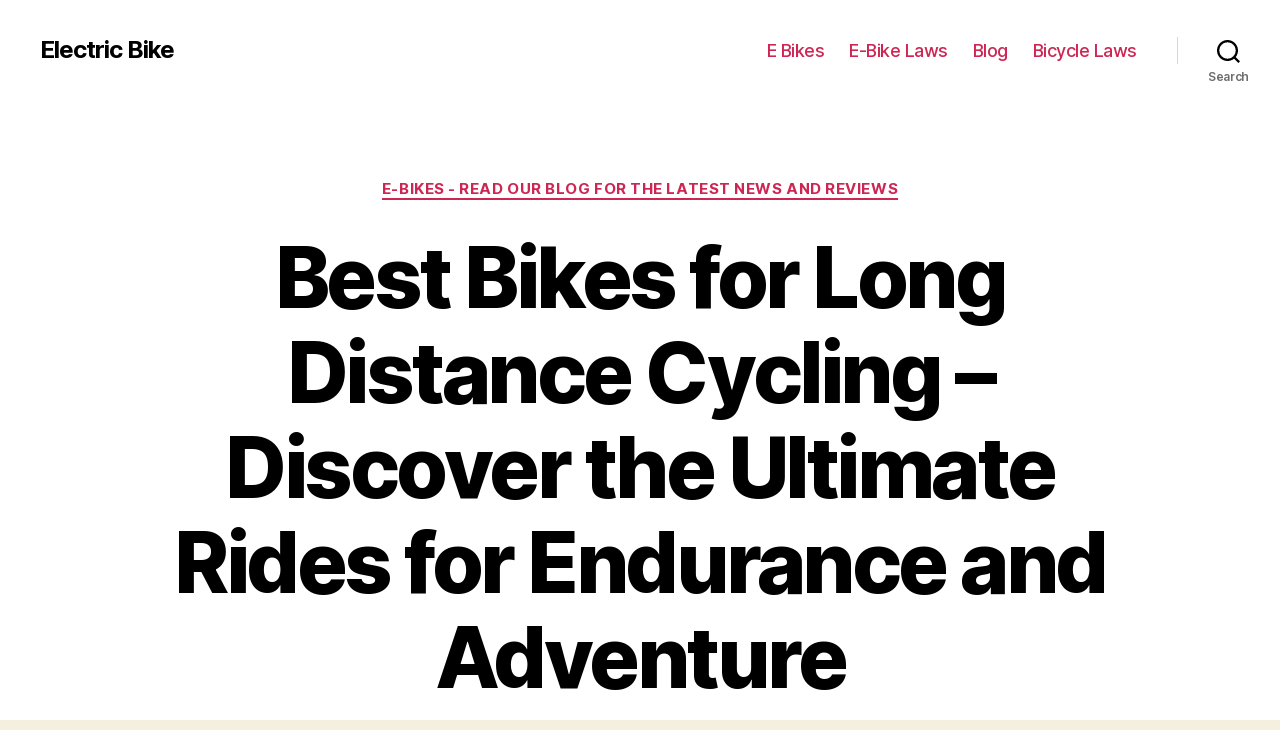

--- FILE ---
content_type: text/html; charset=UTF-8
request_url: https://ezeebike.ca/blog/best-bikes-for-long-distance-cycling-discover-the-ultimate-rides-for-endurance-and-adventure
body_size: 29589
content:
<!DOCTYPE html>

<html class="no-js" lang="en-US">

	<head>

		<meta charset="UTF-8">
		<meta name="viewport" content="width=device-width, initial-scale=1.0" >

		<link rel="profile" href="https://gmpg.org/xfn/11">

		<meta name='robots' content='index, follow, max-image-preview:large, max-snippet:-1, max-video-preview:-1' />

	<!-- This site is optimized with the Yoast SEO Premium plugin v20.1 (Yoast SEO v26.8) - https://yoast.com/product/yoast-seo-premium-wordpress/ -->
	<title>Top Long Distance Bikes for an Epic Ride</title>
	<meta name="description" content="Find the perfect durable and reliable high-quality bicycle for your long-distance journeys." />
	<link rel="canonical" href="https://ezeebike.ca/blog/best-bikes-for-long-distance-cycling-discover-the-ultimate-rides-for-endurance-and-adventure" />
	<meta property="og:locale" content="en_US" />
	<meta property="og:type" content="article" />
	<meta property="og:title" content="Best Bikes for Long Distance Cycling - Discover the Ultimate Rides for Endurance and Adventure" />
	<meta property="og:description" content="Find the perfect durable and reliable high-quality bicycle for your long-distance journeys." />
	<meta property="og:url" content="https://ezeebike.ca/blog/best-bikes-for-long-distance-cycling-discover-the-ultimate-rides-for-endurance-and-adventure" />
	<meta property="og:site_name" content="Electric Bike" />
	<meta property="article:published_time" content="2024-01-27T20:46:52+00:00" />
	<meta name="author" content="zbk-adm" />
	<meta name="twitter:card" content="summary_large_image" />
	<meta name="twitter:label1" content="Written by" />
	<meta name="twitter:data1" content="zbk-adm" />
	<meta name="twitter:label2" content="Est. reading time" />
	<meta name="twitter:data2" content="44 minutes" />
	<script type="application/ld+json" class="yoast-schema-graph">{"@context":"https://schema.org","@graph":[{"@type":"Article","@id":"https://ezeebike.ca/blog/best-bikes-for-long-distance-cycling-discover-the-ultimate-rides-for-endurance-and-adventure#article","isPartOf":{"@id":"https://ezeebike.ca/blog/best-bikes-for-long-distance-cycling-discover-the-ultimate-rides-for-endurance-and-adventure"},"author":{"name":"zbk-adm","@id":"https://ezeebike.ca/#/schema/person/39aa1b86031673a0e5be12a4e9428e7f"},"headline":"Best Bikes for Long Distance Cycling &#8211; Discover the Ultimate Rides for Endurance and Adventure","datePublished":"2024-01-27T20:46:52+00:00","mainEntityOfPage":{"@id":"https://ezeebike.ca/blog/best-bikes-for-long-distance-cycling-discover-the-ultimate-rides-for-endurance-and-adventure"},"wordCount":8778,"articleSection":["E-bikes - Read Our Blog for the Latest News and Reviews"],"inLanguage":"en-US"},{"@type":"WebPage","@id":"https://ezeebike.ca/blog/best-bikes-for-long-distance-cycling-discover-the-ultimate-rides-for-endurance-and-adventure","url":"https://ezeebike.ca/blog/best-bikes-for-long-distance-cycling-discover-the-ultimate-rides-for-endurance-and-adventure","name":"Top Long Distance Bikes for an Epic Ride","isPartOf":{"@id":"https://ezeebike.ca/#website"},"datePublished":"2024-01-27T20:46:52+00:00","author":{"@id":"https://ezeebike.ca/#/schema/person/39aa1b86031673a0e5be12a4e9428e7f"},"description":"Find the perfect durable and reliable high-quality bicycle for your long-distance journeys.","breadcrumb":{"@id":"https://ezeebike.ca/blog/best-bikes-for-long-distance-cycling-discover-the-ultimate-rides-for-endurance-and-adventure#breadcrumb"},"inLanguage":"en-US","potentialAction":[{"@type":"ReadAction","target":["https://ezeebike.ca/blog/best-bikes-for-long-distance-cycling-discover-the-ultimate-rides-for-endurance-and-adventure"]}]},{"@type":"BreadcrumbList","@id":"https://ezeebike.ca/blog/best-bikes-for-long-distance-cycling-discover-the-ultimate-rides-for-endurance-and-adventure#breadcrumb","itemListElement":[{"@type":"ListItem","position":1,"name":"Home","item":"https://ezeebike.ca/"},{"@type":"ListItem","position":2,"name":"Best Bikes for Long Distance Cycling &#8211; Discover the Ultimate Rides for Endurance and Adventure"}]},{"@type":"WebSite","@id":"https://ezeebike.ca/#website","url":"https://ezeebike.ca/","name":"Electric Bike","description":"","alternateName":"E Bike","potentialAction":[{"@type":"SearchAction","target":{"@type":"EntryPoint","urlTemplate":"https://ezeebike.ca/?s={search_term_string}"},"query-input":{"@type":"PropertyValueSpecification","valueRequired":true,"valueName":"search_term_string"}}],"inLanguage":"en-US"},{"@type":"Person","@id":"https://ezeebike.ca/#/schema/person/39aa1b86031673a0e5be12a4e9428e7f","name":"zbk-adm","image":{"@type":"ImageObject","inLanguage":"en-US","@id":"https://ezeebike.ca/#/schema/person/image/","url":"https://secure.gravatar.com/avatar/b972bb516c75bac7117438b81c11d50cbece759d2e057f0fbd4d740aa3ae0081?s=96&d=mm&r=g","contentUrl":"https://secure.gravatar.com/avatar/b972bb516c75bac7117438b81c11d50cbece759d2e057f0fbd4d740aa3ae0081?s=96&d=mm&r=g","caption":"zbk-adm"},"sameAs":["http://ezeebike.ca"],"url":"https://ezeebike.ca/author/zbk-adm"}]}</script>
	<!-- / Yoast SEO Premium plugin. -->


<link rel="alternate" type="application/rss+xml" title="Electric Bike &raquo; Feed" href="https://ezeebike.ca/feed" />
<link rel="alternate" type="application/rss+xml" title="Electric Bike &raquo; Comments Feed" href="https://ezeebike.ca/comments/feed" />
<link rel="alternate" type="application/rss+xml" title="Electric Bike &raquo; Best Bikes for Long Distance Cycling &#8211; Discover the Ultimate Rides for Endurance and Adventure Comments Feed" href="https://ezeebike.ca/blog/best-bikes-for-long-distance-cycling-discover-the-ultimate-rides-for-endurance-and-adventure/feed" />
<link rel="alternate" title="oEmbed (JSON)" type="application/json+oembed" href="https://ezeebike.ca/wp-json/oembed/1.0/embed?url=https%3A%2F%2Fezeebike.ca%2Fblog%2Fbest-bikes-for-long-distance-cycling-discover-the-ultimate-rides-for-endurance-and-adventure" />
<link rel="alternate" title="oEmbed (XML)" type="text/xml+oembed" href="https://ezeebike.ca/wp-json/oembed/1.0/embed?url=https%3A%2F%2Fezeebike.ca%2Fblog%2Fbest-bikes-for-long-distance-cycling-discover-the-ultimate-rides-for-endurance-and-adventure&#038;format=xml" />
<style id='wp-img-auto-sizes-contain-inline-css'>
img:is([sizes=auto i],[sizes^="auto," i]){contain-intrinsic-size:3000px 1500px}
/*# sourceURL=wp-img-auto-sizes-contain-inline-css */
</style>
<style id='wp-emoji-styles-inline-css'>

	img.wp-smiley, img.emoji {
		display: inline !important;
		border: none !important;
		box-shadow: none !important;
		height: 1em !important;
		width: 1em !important;
		margin: 0 0.07em !important;
		vertical-align: -0.1em !important;
		background: none !important;
		padding: 0 !important;
	}
/*# sourceURL=wp-emoji-styles-inline-css */
</style>
<style id='wp-block-library-inline-css'>
:root{--wp-block-synced-color:#7a00df;--wp-block-synced-color--rgb:122,0,223;--wp-bound-block-color:var(--wp-block-synced-color);--wp-editor-canvas-background:#ddd;--wp-admin-theme-color:#007cba;--wp-admin-theme-color--rgb:0,124,186;--wp-admin-theme-color-darker-10:#006ba1;--wp-admin-theme-color-darker-10--rgb:0,107,160.5;--wp-admin-theme-color-darker-20:#005a87;--wp-admin-theme-color-darker-20--rgb:0,90,135;--wp-admin-border-width-focus:2px}@media (min-resolution:192dpi){:root{--wp-admin-border-width-focus:1.5px}}.wp-element-button{cursor:pointer}:root .has-very-light-gray-background-color{background-color:#eee}:root .has-very-dark-gray-background-color{background-color:#313131}:root .has-very-light-gray-color{color:#eee}:root .has-very-dark-gray-color{color:#313131}:root .has-vivid-green-cyan-to-vivid-cyan-blue-gradient-background{background:linear-gradient(135deg,#00d084,#0693e3)}:root .has-purple-crush-gradient-background{background:linear-gradient(135deg,#34e2e4,#4721fb 50%,#ab1dfe)}:root .has-hazy-dawn-gradient-background{background:linear-gradient(135deg,#faaca8,#dad0ec)}:root .has-subdued-olive-gradient-background{background:linear-gradient(135deg,#fafae1,#67a671)}:root .has-atomic-cream-gradient-background{background:linear-gradient(135deg,#fdd79a,#004a59)}:root .has-nightshade-gradient-background{background:linear-gradient(135deg,#330968,#31cdcf)}:root .has-midnight-gradient-background{background:linear-gradient(135deg,#020381,#2874fc)}:root{--wp--preset--font-size--normal:16px;--wp--preset--font-size--huge:42px}.has-regular-font-size{font-size:1em}.has-larger-font-size{font-size:2.625em}.has-normal-font-size{font-size:var(--wp--preset--font-size--normal)}.has-huge-font-size{font-size:var(--wp--preset--font-size--huge)}.has-text-align-center{text-align:center}.has-text-align-left{text-align:left}.has-text-align-right{text-align:right}.has-fit-text{white-space:nowrap!important}#end-resizable-editor-section{display:none}.aligncenter{clear:both}.items-justified-left{justify-content:flex-start}.items-justified-center{justify-content:center}.items-justified-right{justify-content:flex-end}.items-justified-space-between{justify-content:space-between}.screen-reader-text{border:0;clip-path:inset(50%);height:1px;margin:-1px;overflow:hidden;padding:0;position:absolute;width:1px;word-wrap:normal!important}.screen-reader-text:focus{background-color:#ddd;clip-path:none;color:#444;display:block;font-size:1em;height:auto;left:5px;line-height:normal;padding:15px 23px 14px;text-decoration:none;top:5px;width:auto;z-index:100000}html :where(.has-border-color){border-style:solid}html :where([style*=border-top-color]){border-top-style:solid}html :where([style*=border-right-color]){border-right-style:solid}html :where([style*=border-bottom-color]){border-bottom-style:solid}html :where([style*=border-left-color]){border-left-style:solid}html :where([style*=border-width]){border-style:solid}html :where([style*=border-top-width]){border-top-style:solid}html :where([style*=border-right-width]){border-right-style:solid}html :where([style*=border-bottom-width]){border-bottom-style:solid}html :where([style*=border-left-width]){border-left-style:solid}html :where(img[class*=wp-image-]){height:auto;max-width:100%}:where(figure){margin:0 0 1em}html :where(.is-position-sticky){--wp-admin--admin-bar--position-offset:var(--wp-admin--admin-bar--height,0px)}@media screen and (max-width:600px){html :where(.is-position-sticky){--wp-admin--admin-bar--position-offset:0px}}

/*# sourceURL=wp-block-library-inline-css */
</style><style id='wp-block-search-inline-css'>
.wp-block-search__button{margin-left:10px;word-break:normal}.wp-block-search__button.has-icon{line-height:0}.wp-block-search__button svg{height:1.25em;min-height:24px;min-width:24px;width:1.25em;fill:currentColor;vertical-align:text-bottom}:where(.wp-block-search__button){border:1px solid #ccc;padding:6px 10px}.wp-block-search__inside-wrapper{display:flex;flex:auto;flex-wrap:nowrap;max-width:100%}.wp-block-search__label{width:100%}.wp-block-search.wp-block-search__button-only .wp-block-search__button{box-sizing:border-box;display:flex;flex-shrink:0;justify-content:center;margin-left:0;max-width:100%}.wp-block-search.wp-block-search__button-only .wp-block-search__inside-wrapper{min-width:0!important;transition-property:width}.wp-block-search.wp-block-search__button-only .wp-block-search__input{flex-basis:100%;transition-duration:.3s}.wp-block-search.wp-block-search__button-only.wp-block-search__searchfield-hidden,.wp-block-search.wp-block-search__button-only.wp-block-search__searchfield-hidden .wp-block-search__inside-wrapper{overflow:hidden}.wp-block-search.wp-block-search__button-only.wp-block-search__searchfield-hidden .wp-block-search__input{border-left-width:0!important;border-right-width:0!important;flex-basis:0;flex-grow:0;margin:0;min-width:0!important;padding-left:0!important;padding-right:0!important;width:0!important}:where(.wp-block-search__input){appearance:none;border:1px solid #949494;flex-grow:1;font-family:inherit;font-size:inherit;font-style:inherit;font-weight:inherit;letter-spacing:inherit;line-height:inherit;margin-left:0;margin-right:0;min-width:3rem;padding:8px;text-decoration:unset!important;text-transform:inherit}:where(.wp-block-search__button-inside .wp-block-search__inside-wrapper){background-color:#fff;border:1px solid #949494;box-sizing:border-box;padding:4px}:where(.wp-block-search__button-inside .wp-block-search__inside-wrapper) .wp-block-search__input{border:none;border-radius:0;padding:0 4px}:where(.wp-block-search__button-inside .wp-block-search__inside-wrapper) .wp-block-search__input:focus{outline:none}:where(.wp-block-search__button-inside .wp-block-search__inside-wrapper) :where(.wp-block-search__button){padding:4px 8px}.wp-block-search.aligncenter .wp-block-search__inside-wrapper{margin:auto}.wp-block[data-align=right] .wp-block-search.wp-block-search__button-only .wp-block-search__inside-wrapper{float:right}
/*# sourceURL=https://ezeebike.ca/wp-includes/blocks/search/style.min.css */
</style>
<style id='global-styles-inline-css'>
:root{--wp--preset--aspect-ratio--square: 1;--wp--preset--aspect-ratio--4-3: 4/3;--wp--preset--aspect-ratio--3-4: 3/4;--wp--preset--aspect-ratio--3-2: 3/2;--wp--preset--aspect-ratio--2-3: 2/3;--wp--preset--aspect-ratio--16-9: 16/9;--wp--preset--aspect-ratio--9-16: 9/16;--wp--preset--color--black: #000000;--wp--preset--color--cyan-bluish-gray: #abb8c3;--wp--preset--color--white: #ffffff;--wp--preset--color--pale-pink: #f78da7;--wp--preset--color--vivid-red: #cf2e2e;--wp--preset--color--luminous-vivid-orange: #ff6900;--wp--preset--color--luminous-vivid-amber: #fcb900;--wp--preset--color--light-green-cyan: #7bdcb5;--wp--preset--color--vivid-green-cyan: #00d084;--wp--preset--color--pale-cyan-blue: #8ed1fc;--wp--preset--color--vivid-cyan-blue: #0693e3;--wp--preset--color--vivid-purple: #9b51e0;--wp--preset--color--accent: #cd2653;--wp--preset--color--primary: #000000;--wp--preset--color--secondary: #6d6d6d;--wp--preset--color--subtle-background: #dcd7ca;--wp--preset--color--background: #f5efe0;--wp--preset--gradient--vivid-cyan-blue-to-vivid-purple: linear-gradient(135deg,rgb(6,147,227) 0%,rgb(155,81,224) 100%);--wp--preset--gradient--light-green-cyan-to-vivid-green-cyan: linear-gradient(135deg,rgb(122,220,180) 0%,rgb(0,208,130) 100%);--wp--preset--gradient--luminous-vivid-amber-to-luminous-vivid-orange: linear-gradient(135deg,rgb(252,185,0) 0%,rgb(255,105,0) 100%);--wp--preset--gradient--luminous-vivid-orange-to-vivid-red: linear-gradient(135deg,rgb(255,105,0) 0%,rgb(207,46,46) 100%);--wp--preset--gradient--very-light-gray-to-cyan-bluish-gray: linear-gradient(135deg,rgb(238,238,238) 0%,rgb(169,184,195) 100%);--wp--preset--gradient--cool-to-warm-spectrum: linear-gradient(135deg,rgb(74,234,220) 0%,rgb(151,120,209) 20%,rgb(207,42,186) 40%,rgb(238,44,130) 60%,rgb(251,105,98) 80%,rgb(254,248,76) 100%);--wp--preset--gradient--blush-light-purple: linear-gradient(135deg,rgb(255,206,236) 0%,rgb(152,150,240) 100%);--wp--preset--gradient--blush-bordeaux: linear-gradient(135deg,rgb(254,205,165) 0%,rgb(254,45,45) 50%,rgb(107,0,62) 100%);--wp--preset--gradient--luminous-dusk: linear-gradient(135deg,rgb(255,203,112) 0%,rgb(199,81,192) 50%,rgb(65,88,208) 100%);--wp--preset--gradient--pale-ocean: linear-gradient(135deg,rgb(255,245,203) 0%,rgb(182,227,212) 50%,rgb(51,167,181) 100%);--wp--preset--gradient--electric-grass: linear-gradient(135deg,rgb(202,248,128) 0%,rgb(113,206,126) 100%);--wp--preset--gradient--midnight: linear-gradient(135deg,rgb(2,3,129) 0%,rgb(40,116,252) 100%);--wp--preset--font-size--small: 18px;--wp--preset--font-size--medium: 20px;--wp--preset--font-size--large: 26.25px;--wp--preset--font-size--x-large: 42px;--wp--preset--font-size--normal: 21px;--wp--preset--font-size--larger: 32px;--wp--preset--spacing--20: 0.44rem;--wp--preset--spacing--30: 0.67rem;--wp--preset--spacing--40: 1rem;--wp--preset--spacing--50: 1.5rem;--wp--preset--spacing--60: 2.25rem;--wp--preset--spacing--70: 3.38rem;--wp--preset--spacing--80: 5.06rem;--wp--preset--shadow--natural: 6px 6px 9px rgba(0, 0, 0, 0.2);--wp--preset--shadow--deep: 12px 12px 50px rgba(0, 0, 0, 0.4);--wp--preset--shadow--sharp: 6px 6px 0px rgba(0, 0, 0, 0.2);--wp--preset--shadow--outlined: 6px 6px 0px -3px rgb(255, 255, 255), 6px 6px rgb(0, 0, 0);--wp--preset--shadow--crisp: 6px 6px 0px rgb(0, 0, 0);}:where(.is-layout-flex){gap: 0.5em;}:where(.is-layout-grid){gap: 0.5em;}body .is-layout-flex{display: flex;}.is-layout-flex{flex-wrap: wrap;align-items: center;}.is-layout-flex > :is(*, div){margin: 0;}body .is-layout-grid{display: grid;}.is-layout-grid > :is(*, div){margin: 0;}:where(.wp-block-columns.is-layout-flex){gap: 2em;}:where(.wp-block-columns.is-layout-grid){gap: 2em;}:where(.wp-block-post-template.is-layout-flex){gap: 1.25em;}:where(.wp-block-post-template.is-layout-grid){gap: 1.25em;}.has-black-color{color: var(--wp--preset--color--black) !important;}.has-cyan-bluish-gray-color{color: var(--wp--preset--color--cyan-bluish-gray) !important;}.has-white-color{color: var(--wp--preset--color--white) !important;}.has-pale-pink-color{color: var(--wp--preset--color--pale-pink) !important;}.has-vivid-red-color{color: var(--wp--preset--color--vivid-red) !important;}.has-luminous-vivid-orange-color{color: var(--wp--preset--color--luminous-vivid-orange) !important;}.has-luminous-vivid-amber-color{color: var(--wp--preset--color--luminous-vivid-amber) !important;}.has-light-green-cyan-color{color: var(--wp--preset--color--light-green-cyan) !important;}.has-vivid-green-cyan-color{color: var(--wp--preset--color--vivid-green-cyan) !important;}.has-pale-cyan-blue-color{color: var(--wp--preset--color--pale-cyan-blue) !important;}.has-vivid-cyan-blue-color{color: var(--wp--preset--color--vivid-cyan-blue) !important;}.has-vivid-purple-color{color: var(--wp--preset--color--vivid-purple) !important;}.has-black-background-color{background-color: var(--wp--preset--color--black) !important;}.has-cyan-bluish-gray-background-color{background-color: var(--wp--preset--color--cyan-bluish-gray) !important;}.has-white-background-color{background-color: var(--wp--preset--color--white) !important;}.has-pale-pink-background-color{background-color: var(--wp--preset--color--pale-pink) !important;}.has-vivid-red-background-color{background-color: var(--wp--preset--color--vivid-red) !important;}.has-luminous-vivid-orange-background-color{background-color: var(--wp--preset--color--luminous-vivid-orange) !important;}.has-luminous-vivid-amber-background-color{background-color: var(--wp--preset--color--luminous-vivid-amber) !important;}.has-light-green-cyan-background-color{background-color: var(--wp--preset--color--light-green-cyan) !important;}.has-vivid-green-cyan-background-color{background-color: var(--wp--preset--color--vivid-green-cyan) !important;}.has-pale-cyan-blue-background-color{background-color: var(--wp--preset--color--pale-cyan-blue) !important;}.has-vivid-cyan-blue-background-color{background-color: var(--wp--preset--color--vivid-cyan-blue) !important;}.has-vivid-purple-background-color{background-color: var(--wp--preset--color--vivid-purple) !important;}.has-black-border-color{border-color: var(--wp--preset--color--black) !important;}.has-cyan-bluish-gray-border-color{border-color: var(--wp--preset--color--cyan-bluish-gray) !important;}.has-white-border-color{border-color: var(--wp--preset--color--white) !important;}.has-pale-pink-border-color{border-color: var(--wp--preset--color--pale-pink) !important;}.has-vivid-red-border-color{border-color: var(--wp--preset--color--vivid-red) !important;}.has-luminous-vivid-orange-border-color{border-color: var(--wp--preset--color--luminous-vivid-orange) !important;}.has-luminous-vivid-amber-border-color{border-color: var(--wp--preset--color--luminous-vivid-amber) !important;}.has-light-green-cyan-border-color{border-color: var(--wp--preset--color--light-green-cyan) !important;}.has-vivid-green-cyan-border-color{border-color: var(--wp--preset--color--vivid-green-cyan) !important;}.has-pale-cyan-blue-border-color{border-color: var(--wp--preset--color--pale-cyan-blue) !important;}.has-vivid-cyan-blue-border-color{border-color: var(--wp--preset--color--vivid-cyan-blue) !important;}.has-vivid-purple-border-color{border-color: var(--wp--preset--color--vivid-purple) !important;}.has-vivid-cyan-blue-to-vivid-purple-gradient-background{background: var(--wp--preset--gradient--vivid-cyan-blue-to-vivid-purple) !important;}.has-light-green-cyan-to-vivid-green-cyan-gradient-background{background: var(--wp--preset--gradient--light-green-cyan-to-vivid-green-cyan) !important;}.has-luminous-vivid-amber-to-luminous-vivid-orange-gradient-background{background: var(--wp--preset--gradient--luminous-vivid-amber-to-luminous-vivid-orange) !important;}.has-luminous-vivid-orange-to-vivid-red-gradient-background{background: var(--wp--preset--gradient--luminous-vivid-orange-to-vivid-red) !important;}.has-very-light-gray-to-cyan-bluish-gray-gradient-background{background: var(--wp--preset--gradient--very-light-gray-to-cyan-bluish-gray) !important;}.has-cool-to-warm-spectrum-gradient-background{background: var(--wp--preset--gradient--cool-to-warm-spectrum) !important;}.has-blush-light-purple-gradient-background{background: var(--wp--preset--gradient--blush-light-purple) !important;}.has-blush-bordeaux-gradient-background{background: var(--wp--preset--gradient--blush-bordeaux) !important;}.has-luminous-dusk-gradient-background{background: var(--wp--preset--gradient--luminous-dusk) !important;}.has-pale-ocean-gradient-background{background: var(--wp--preset--gradient--pale-ocean) !important;}.has-electric-grass-gradient-background{background: var(--wp--preset--gradient--electric-grass) !important;}.has-midnight-gradient-background{background: var(--wp--preset--gradient--midnight) !important;}.has-small-font-size{font-size: var(--wp--preset--font-size--small) !important;}.has-medium-font-size{font-size: var(--wp--preset--font-size--medium) !important;}.has-large-font-size{font-size: var(--wp--preset--font-size--large) !important;}.has-x-large-font-size{font-size: var(--wp--preset--font-size--x-large) !important;}
/*# sourceURL=global-styles-inline-css */
</style>

<style id='classic-theme-styles-inline-css'>
/*! This file is auto-generated */
.wp-block-button__link{color:#fff;background-color:#32373c;border-radius:9999px;box-shadow:none;text-decoration:none;padding:calc(.667em + 2px) calc(1.333em + 2px);font-size:1.125em}.wp-block-file__button{background:#32373c;color:#fff;text-decoration:none}
/*# sourceURL=/wp-includes/css/classic-themes.min.css */
</style>
<link rel='stylesheet' id='twentytwenty-style-css' href='https://ezeebike.ca/wp-content/themes/twentytwenty/style.css?ver=1.9' media='all' />
<style id='twentytwenty-style-inline-css'>
.color-accent,.color-accent-hover:hover,.color-accent-hover:focus,:root .has-accent-color,.has-drop-cap:not(:focus):first-letter,.wp-block-button.is-style-outline,a { color: #cd2653; }blockquote,.border-color-accent,.border-color-accent-hover:hover,.border-color-accent-hover:focus { border-color: #cd2653; }button,.button,.faux-button,.wp-block-button__link,.wp-block-file .wp-block-file__button,input[type="button"],input[type="reset"],input[type="submit"],.bg-accent,.bg-accent-hover:hover,.bg-accent-hover:focus,:root .has-accent-background-color,.comment-reply-link { background-color: #cd2653; }.fill-children-accent,.fill-children-accent * { fill: #cd2653; }body,.entry-title a,:root .has-primary-color { color: #000000; }:root .has-primary-background-color { background-color: #000000; }cite,figcaption,.wp-caption-text,.post-meta,.entry-content .wp-block-archives li,.entry-content .wp-block-categories li,.entry-content .wp-block-latest-posts li,.wp-block-latest-comments__comment-date,.wp-block-latest-posts__post-date,.wp-block-embed figcaption,.wp-block-image figcaption,.wp-block-pullquote cite,.comment-metadata,.comment-respond .comment-notes,.comment-respond .logged-in-as,.pagination .dots,.entry-content hr:not(.has-background),hr.styled-separator,:root .has-secondary-color { color: #6d6d6d; }:root .has-secondary-background-color { background-color: #6d6d6d; }pre,fieldset,input,textarea,table,table *,hr { border-color: #dcd7ca; }caption,code,code,kbd,samp,.wp-block-table.is-style-stripes tbody tr:nth-child(odd),:root .has-subtle-background-background-color { background-color: #dcd7ca; }.wp-block-table.is-style-stripes { border-bottom-color: #dcd7ca; }.wp-block-latest-posts.is-grid li { border-top-color: #dcd7ca; }:root .has-subtle-background-color { color: #dcd7ca; }body:not(.overlay-header) .primary-menu > li > a,body:not(.overlay-header) .primary-menu > li > .icon,.modal-menu a,.footer-menu a, .footer-widgets a,#site-footer .wp-block-button.is-style-outline,.wp-block-pullquote:before,.singular:not(.overlay-header) .entry-header a,.archive-header a,.header-footer-group .color-accent,.header-footer-group .color-accent-hover:hover { color: #cd2653; }.social-icons a,#site-footer button:not(.toggle),#site-footer .button,#site-footer .faux-button,#site-footer .wp-block-button__link,#site-footer .wp-block-file__button,#site-footer input[type="button"],#site-footer input[type="reset"],#site-footer input[type="submit"] { background-color: #cd2653; }.header-footer-group,body:not(.overlay-header) #site-header .toggle,.menu-modal .toggle { color: #000000; }body:not(.overlay-header) .primary-menu ul { background-color: #000000; }body:not(.overlay-header) .primary-menu > li > ul:after { border-bottom-color: #000000; }body:not(.overlay-header) .primary-menu ul ul:after { border-left-color: #000000; }.site-description,body:not(.overlay-header) .toggle-inner .toggle-text,.widget .post-date,.widget .rss-date,.widget_archive li,.widget_categories li,.widget cite,.widget_pages li,.widget_meta li,.widget_nav_menu li,.powered-by-wordpress,.to-the-top,.singular .entry-header .post-meta,.singular:not(.overlay-header) .entry-header .post-meta a { color: #6d6d6d; }.header-footer-group pre,.header-footer-group fieldset,.header-footer-group input,.header-footer-group textarea,.header-footer-group table,.header-footer-group table *,.footer-nav-widgets-wrapper,#site-footer,.menu-modal nav *,.footer-widgets-outer-wrapper,.footer-top { border-color: #dcd7ca; }.header-footer-group table caption,body:not(.overlay-header) .header-inner .toggle-wrapper::before { background-color: #dcd7ca; }
/*# sourceURL=twentytwenty-style-inline-css */
</style>
<link rel='stylesheet' id='twentytwenty-print-style-css' href='https://ezeebike.ca/wp-content/themes/twentytwenty/print.css?ver=1.9' media='print' />
<script src="https://ezeebike.ca/wp-content/themes/twentytwenty/assets/js/index.js?ver=1.9" id="twentytwenty-js-js" async></script>
<link rel="https://api.w.org/" href="https://ezeebike.ca/wp-json/" /><link rel="alternate" title="JSON" type="application/json" href="https://ezeebike.ca/wp-json/wp/v2/posts/535" /><link rel="EditURI" type="application/rsd+xml" title="RSD" href="https://ezeebike.ca/xmlrpc.php?rsd" />
<meta name="generator" content="WordPress 6.9" />
<link rel='shortlink' href='https://ezeebike.ca/?p=535' />
	<script>document.documentElement.className = document.documentElement.className.replace( 'no-js', 'js' );</script>
	<link rel="icon" href="https://ezeebike.ca/wp-content/uploads/2023/04/cropped-electric-bike-32x32.png" sizes="32x32" />
<link rel="icon" href="https://ezeebike.ca/wp-content/uploads/2023/04/cropped-electric-bike-192x192.png" sizes="192x192" />
<link rel="apple-touch-icon" href="https://ezeebike.ca/wp-content/uploads/2023/04/cropped-electric-bike-180x180.png" />
<meta name="msapplication-TileImage" content="https://ezeebike.ca/wp-content/uploads/2023/04/cropped-electric-bike-270x270.png" />

	</head>

	<body class="wp-singular post-template-default single single-post postid-535 single-format-standard wp-embed-responsive wp-theme-twentytwenty singular enable-search-modal missing-post-thumbnail has-single-pagination showing-comments show-avatars footer-top-visible">

		<a class="skip-link screen-reader-text" href="#site-content">Skip to the content</a>
		<header id="site-header" class="header-footer-group">

			<div class="header-inner section-inner">

				<div class="header-titles-wrapper">

					
						<button class="toggle search-toggle mobile-search-toggle" data-toggle-target=".search-modal" data-toggle-body-class="showing-search-modal" data-set-focus=".search-modal .search-field" aria-expanded="false">
							<span class="toggle-inner">
								<span class="toggle-icon">
									<svg class="svg-icon" aria-hidden="true" role="img" focusable="false" xmlns="http://www.w3.org/2000/svg" width="23" height="23" viewBox="0 0 23 23"><path d="M38.710696,48.0601792 L43,52.3494831 L41.3494831,54 L37.0601792,49.710696 C35.2632422,51.1481185 32.9839107,52.0076499 30.5038249,52.0076499 C24.7027226,52.0076499 20,47.3049272 20,41.5038249 C20,35.7027226 24.7027226,31 30.5038249,31 C36.3049272,31 41.0076499,35.7027226 41.0076499,41.5038249 C41.0076499,43.9839107 40.1481185,46.2632422 38.710696,48.0601792 Z M36.3875844,47.1716785 C37.8030221,45.7026647 38.6734666,43.7048964 38.6734666,41.5038249 C38.6734666,36.9918565 35.0157934,33.3341833 30.5038249,33.3341833 C25.9918565,33.3341833 22.3341833,36.9918565 22.3341833,41.5038249 C22.3341833,46.0157934 25.9918565,49.6734666 30.5038249,49.6734666 C32.7048964,49.6734666 34.7026647,48.8030221 36.1716785,47.3875844 C36.2023931,47.347638 36.2360451,47.3092237 36.2726343,47.2726343 C36.3092237,47.2360451 36.347638,47.2023931 36.3875844,47.1716785 Z" transform="translate(-20 -31)" /></svg>								</span>
								<span class="toggle-text">Search</span>
							</span>
						</button><!-- .search-toggle -->

					
					<div class="header-titles">

						<div class="site-title faux-heading"><a href="https://ezeebike.ca/">Electric Bike</a></div>
					</div><!-- .header-titles -->

					<button class="toggle nav-toggle mobile-nav-toggle" data-toggle-target=".menu-modal"  data-toggle-body-class="showing-menu-modal" aria-expanded="false" data-set-focus=".close-nav-toggle">
						<span class="toggle-inner">
							<span class="toggle-icon">
								<svg class="svg-icon" aria-hidden="true" role="img" focusable="false" xmlns="http://www.w3.org/2000/svg" width="26" height="7" viewBox="0 0 26 7"><path fill-rule="evenodd" d="M332.5,45 C330.567003,45 329,43.4329966 329,41.5 C329,39.5670034 330.567003,38 332.5,38 C334.432997,38 336,39.5670034 336,41.5 C336,43.4329966 334.432997,45 332.5,45 Z M342,45 C340.067003,45 338.5,43.4329966 338.5,41.5 C338.5,39.5670034 340.067003,38 342,38 C343.932997,38 345.5,39.5670034 345.5,41.5 C345.5,43.4329966 343.932997,45 342,45 Z M351.5,45 C349.567003,45 348,43.4329966 348,41.5 C348,39.5670034 349.567003,38 351.5,38 C353.432997,38 355,39.5670034 355,41.5 C355,43.4329966 353.432997,45 351.5,45 Z" transform="translate(-329 -38)" /></svg>							</span>
							<span class="toggle-text">Menu</span>
						</span>
					</button><!-- .nav-toggle -->

				</div><!-- .header-titles-wrapper -->

				<div class="header-navigation-wrapper">

					
							<nav class="primary-menu-wrapper" aria-label="Horizontal">

								<ul class="primary-menu reset-list-style">

								<li id="menu-item-28" class="menu-item menu-item-type-post_type menu-item-object-page menu-item-28"><a href="https://ezeebike.ca/e-bike">E Bikes</a></li>
<li id="menu-item-43" class="menu-item menu-item-type-post_type menu-item-object-page menu-item-43"><a href="https://ezeebike.ca/e-bike-laws-canada">E-Bike Laws</a></li>
<li id="menu-item-30" class="menu-item menu-item-type-taxonomy menu-item-object-category current-post-ancestor current-menu-parent current-post-parent menu-item-30"><a href="https://ezeebike.ca/blog">Blog</a></li>
<li id="menu-item-57" class="menu-item menu-item-type-post_type menu-item-object-page menu-item-57"><a href="https://ezeebike.ca/bicycle-laws-and-regulations-in-canada">Bicycle Laws</a></li>

								</ul>

							</nav><!-- .primary-menu-wrapper -->

						
						<div class="header-toggles hide-no-js">

						
							<div class="toggle-wrapper search-toggle-wrapper">

								<button class="toggle search-toggle desktop-search-toggle" data-toggle-target=".search-modal" data-toggle-body-class="showing-search-modal" data-set-focus=".search-modal .search-field" aria-expanded="false">
									<span class="toggle-inner">
										<svg class="svg-icon" aria-hidden="true" role="img" focusable="false" xmlns="http://www.w3.org/2000/svg" width="23" height="23" viewBox="0 0 23 23"><path d="M38.710696,48.0601792 L43,52.3494831 L41.3494831,54 L37.0601792,49.710696 C35.2632422,51.1481185 32.9839107,52.0076499 30.5038249,52.0076499 C24.7027226,52.0076499 20,47.3049272 20,41.5038249 C20,35.7027226 24.7027226,31 30.5038249,31 C36.3049272,31 41.0076499,35.7027226 41.0076499,41.5038249 C41.0076499,43.9839107 40.1481185,46.2632422 38.710696,48.0601792 Z M36.3875844,47.1716785 C37.8030221,45.7026647 38.6734666,43.7048964 38.6734666,41.5038249 C38.6734666,36.9918565 35.0157934,33.3341833 30.5038249,33.3341833 C25.9918565,33.3341833 22.3341833,36.9918565 22.3341833,41.5038249 C22.3341833,46.0157934 25.9918565,49.6734666 30.5038249,49.6734666 C32.7048964,49.6734666 34.7026647,48.8030221 36.1716785,47.3875844 C36.2023931,47.347638 36.2360451,47.3092237 36.2726343,47.2726343 C36.3092237,47.2360451 36.347638,47.2023931 36.3875844,47.1716785 Z" transform="translate(-20 -31)" /></svg>										<span class="toggle-text">Search</span>
									</span>
								</button><!-- .search-toggle -->

							</div>

							
						</div><!-- .header-toggles -->
						
				</div><!-- .header-navigation-wrapper -->

			</div><!-- .header-inner -->

			<div class="search-modal cover-modal header-footer-group" data-modal-target-string=".search-modal">

	<div class="search-modal-inner modal-inner">

		<div class="section-inner">

			<form role="search" aria-label="Search for:" method="get" class="search-form" action="https://ezeebike.ca/">
	<label for="search-form-1">
		<span class="screen-reader-text">Search for:</span>
		<input type="search" id="search-form-1" class="search-field" placeholder="Search &hellip;" value="" name="s" />
	</label>
	<input type="submit" class="search-submit" value="Search" />
</form>

			<button class="toggle search-untoggle close-search-toggle fill-children-current-color" data-toggle-target=".search-modal" data-toggle-body-class="showing-search-modal" data-set-focus=".search-modal .search-field">
				<span class="screen-reader-text">Close search</span>
				<svg class="svg-icon" aria-hidden="true" role="img" focusable="false" xmlns="http://www.w3.org/2000/svg" width="16" height="16" viewBox="0 0 16 16"><polygon fill="" fill-rule="evenodd" points="6.852 7.649 .399 1.195 1.445 .149 7.899 6.602 14.352 .149 15.399 1.195 8.945 7.649 15.399 14.102 14.352 15.149 7.899 8.695 1.445 15.149 .399 14.102" /></svg>			</button><!-- .search-toggle -->

		</div><!-- .section-inner -->

	</div><!-- .search-modal-inner -->

</div><!-- .menu-modal -->

		</header><!-- #site-header -->

		
<div class="menu-modal cover-modal header-footer-group" data-modal-target-string=".menu-modal">

	<div class="menu-modal-inner modal-inner">

		<div class="menu-wrapper section-inner">

			<div class="menu-top">

				<button class="toggle close-nav-toggle fill-children-current-color" data-toggle-target=".menu-modal" data-toggle-body-class="showing-menu-modal" aria-expanded="false" data-set-focus=".menu-modal">
					<span class="toggle-text">Close Menu</span>
					<svg class="svg-icon" aria-hidden="true" role="img" focusable="false" xmlns="http://www.w3.org/2000/svg" width="16" height="16" viewBox="0 0 16 16"><polygon fill="" fill-rule="evenodd" points="6.852 7.649 .399 1.195 1.445 .149 7.899 6.602 14.352 .149 15.399 1.195 8.945 7.649 15.399 14.102 14.352 15.149 7.899 8.695 1.445 15.149 .399 14.102" /></svg>				</button><!-- .nav-toggle -->

				
					<nav class="mobile-menu" aria-label="Mobile">

						<ul class="modal-menu reset-list-style">

						<li class="menu-item menu-item-type-post_type menu-item-object-page menu-item-28"><div class="ancestor-wrapper"><a href="https://ezeebike.ca/e-bike">E Bikes</a></div><!-- .ancestor-wrapper --></li>
<li class="menu-item menu-item-type-post_type menu-item-object-page menu-item-43"><div class="ancestor-wrapper"><a href="https://ezeebike.ca/e-bike-laws-canada">E-Bike Laws</a></div><!-- .ancestor-wrapper --></li>
<li class="menu-item menu-item-type-taxonomy menu-item-object-category current-post-ancestor current-menu-parent current-post-parent menu-item-30"><div class="ancestor-wrapper"><a href="https://ezeebike.ca/blog">Blog</a></div><!-- .ancestor-wrapper --></li>
<li class="menu-item menu-item-type-post_type menu-item-object-page menu-item-57"><div class="ancestor-wrapper"><a href="https://ezeebike.ca/bicycle-laws-and-regulations-in-canada">Bicycle Laws</a></div><!-- .ancestor-wrapper --></li>

						</ul>

					</nav>

					
			</div><!-- .menu-top -->

			<div class="menu-bottom">

				
			</div><!-- .menu-bottom -->

		</div><!-- .menu-wrapper -->

	</div><!-- .menu-modal-inner -->

</div><!-- .menu-modal -->

<main id="site-content">

	
<article class="post-535 post type-post status-publish format-standard hentry category-blog" id="post-535">

	
<header class="entry-header has-text-align-center header-footer-group">

	<div class="entry-header-inner section-inner medium">

		
			<div class="entry-categories">
				<span class="screen-reader-text">Categories</span>
				<div class="entry-categories-inner">
					<a href="https://ezeebike.ca/blog" rel="category tag">E-bikes - Read Our Blog for the Latest News and Reviews</a>				</div><!-- .entry-categories-inner -->
			</div><!-- .entry-categories -->

			<h1 class="entry-title">Best Bikes for Long Distance Cycling &#8211; Discover the Ultimate Rides for Endurance and Adventure</h1>
		<div class="post-meta-wrapper post-meta-single post-meta-single-top">

			<ul class="post-meta">

									<li class="post-author meta-wrapper">
						<span class="meta-icon">
							<span class="screen-reader-text">Post author</span>
							<svg class="svg-icon" aria-hidden="true" role="img" focusable="false" xmlns="http://www.w3.org/2000/svg" width="18" height="20" viewBox="0 0 18 20"><path fill="" d="M18,19 C18,19.5522847 17.5522847,20 17,20 C16.4477153,20 16,19.5522847 16,19 L16,17 C16,15.3431458 14.6568542,14 13,14 L5,14 C3.34314575,14 2,15.3431458 2,17 L2,19 C2,19.5522847 1.55228475,20 1,20 C0.44771525,20 0,19.5522847 0,19 L0,17 C0,14.2385763 2.23857625,12 5,12 L13,12 C15.7614237,12 18,14.2385763 18,17 L18,19 Z M9,10 C6.23857625,10 4,7.76142375 4,5 C4,2.23857625 6.23857625,0 9,0 C11.7614237,0 14,2.23857625 14,5 C14,7.76142375 11.7614237,10 9,10 Z M9,8 C10.6568542,8 12,6.65685425 12,5 C12,3.34314575 10.6568542,2 9,2 C7.34314575,2 6,3.34314575 6,5 C6,6.65685425 7.34314575,8 9,8 Z" /></svg>						</span>
						<span class="meta-text">
							By <a href="https://ezeebike.ca/author/zbk-adm">zbk-adm</a>						</span>
					</li>
										<li class="post-date meta-wrapper">
						<span class="meta-icon">
							<span class="screen-reader-text">Post date</span>
							<svg class="svg-icon" aria-hidden="true" role="img" focusable="false" xmlns="http://www.w3.org/2000/svg" width="18" height="19" viewBox="0 0 18 19"><path fill="" d="M4.60069444,4.09375 L3.25,4.09375 C2.47334957,4.09375 1.84375,4.72334957 1.84375,5.5 L1.84375,7.26736111 L16.15625,7.26736111 L16.15625,5.5 C16.15625,4.72334957 15.5266504,4.09375 14.75,4.09375 L13.3993056,4.09375 L13.3993056,4.55555556 C13.3993056,5.02154581 13.0215458,5.39930556 12.5555556,5.39930556 C12.0895653,5.39930556 11.7118056,5.02154581 11.7118056,4.55555556 L11.7118056,4.09375 L6.28819444,4.09375 L6.28819444,4.55555556 C6.28819444,5.02154581 5.9104347,5.39930556 5.44444444,5.39930556 C4.97845419,5.39930556 4.60069444,5.02154581 4.60069444,4.55555556 L4.60069444,4.09375 Z M6.28819444,2.40625 L11.7118056,2.40625 L11.7118056,1 C11.7118056,0.534009742 12.0895653,0.15625 12.5555556,0.15625 C13.0215458,0.15625 13.3993056,0.534009742 13.3993056,1 L13.3993056,2.40625 L14.75,2.40625 C16.4586309,2.40625 17.84375,3.79136906 17.84375,5.5 L17.84375,15.875 C17.84375,17.5836309 16.4586309,18.96875 14.75,18.96875 L3.25,18.96875 C1.54136906,18.96875 0.15625,17.5836309 0.15625,15.875 L0.15625,5.5 C0.15625,3.79136906 1.54136906,2.40625 3.25,2.40625 L4.60069444,2.40625 L4.60069444,1 C4.60069444,0.534009742 4.97845419,0.15625 5.44444444,0.15625 C5.9104347,0.15625 6.28819444,0.534009742 6.28819444,1 L6.28819444,2.40625 Z M1.84375,8.95486111 L1.84375,15.875 C1.84375,16.6516504 2.47334957,17.28125 3.25,17.28125 L14.75,17.28125 C15.5266504,17.28125 16.15625,16.6516504 16.15625,15.875 L16.15625,8.95486111 L1.84375,8.95486111 Z" /></svg>						</span>
						<span class="meta-text">
							<a href="https://ezeebike.ca/blog/best-bikes-for-long-distance-cycling-discover-the-ultimate-rides-for-endurance-and-adventure">27.01.2024</a>
						</span>
					</li>
					
			</ul><!-- .post-meta -->

		</div><!-- .post-meta-wrapper -->

		
	</div><!-- .entry-header-inner -->

</header><!-- .entry-header -->

	<div class="post-inner thin ">

		<div class="entry-content">

			<p>When it comes to embarking on extensive journeys and covering long distances on a bicycle, having a high-quality and reliable bike is essential. Long distance rides require bikes that are durable and capable of withstanding the challenges of the road. Fortunately, there are bicycles available that are specifically designed for this purpose, ensuring a good and comfortable ride.</p>
<p>One of the key features of a long distance bike is its durability. These bikes are built to withstand the wear and tear of long journeys, ensuring that they remain in good condition throughout the ride. They are made from strong and robust materials, providing a sturdy frame that can handle various terrains and road conditions.</p>
<p>Furthermore, long distance bikes also offer a comfortable ride for the rider. They are equipped with features such as padded seats and ergonomic handlebars, ensuring that the rider can maintain a comfortable position during the journey. This becomes especially important during long rides, where comfort plays a significant role in ensuring an enjoyable experience.</p>
<p>In addition, long distance bikes are known for their reliability. They are designed to function flawlessly, even in challenging environments. These bikes are equipped with high-quality components that are built to last, minimizing the chances of any mechanical issues during the journey. This makes them a dependable choice for those seeking a reliable companion for their long distance adventures.</p>
<p>With the availability of these top long distance bikes, riders can now embark on epic journeys with confidence. These bicycles offer the perfect combination of comfort, reliability, and durability, making them the ideal choice for those seeking to conquer long distances on two wheels. So, gear up and get ready to explore the world on these incredible long distance bikes!</p>
<h2>Best Bicycles for Long Journeys</h2>
<p>When it comes to long rides, having a durable and reliable bicycle is essential. Whether you&#8217;re planning to go on extended journeys or cover extensive distances, you&#8217;ll want a high-quality bike that can handle the challenge.</p>
<p>One of the key features to look for in a bicycle for long journeys is durability. You want a bike that can withstand the rigors of the road and keep going mile after mile. Look for bicycles with strong frames and components that are built to last.</p>
<p>Another important factor is the comfort of the ride. Long journeys can be rough on the body, so having a bike that provides a smooth and comfortable ride is crucial. Look for bikes with good suspension systems and padded seats to help absorb the bumps and keep you comfortable throughout your journey.</p>
<p>Reliability is also a key consideration. You don&#8217;t want to be stranded in the middle of nowhere with a broken bike. Look for bicycles that have a reputation for being reliable and have good reviews from other riders who have taken them on long journeys.</p>
<p>Finally, it&#8217;s important to choose a bike that fits your needs and preferences. There are many different types of bikes available for long journeys, including touring bikes, gravel bikes, and endurance bikes. Consider factors such as the terrain you&#8217;ll be riding on and the type of riding you&#8217;ll be doing to help you make the best choice.</p>
<p>Overall, finding the best bicycle for long journeys requires careful consideration of factors such as durability, comfort, reliability, and personal preferences. By choosing a high-quality bike that is well-suited to your needs, you can ensure a great experience on your next epic ride.</p>
<h2>Durable Bikes for Extended Rides</h2>
<p>When embarking on high-quality long-distance rides or journeys, it is essential to have a reliable and durable bicycle that can withstand the demands of extended distances. Whether you are an experienced cyclist or a beginner, having a bike that is specifically designed for long rides can make all the difference in your riding experience.</p>
<h3>Quality Bicycles for Long Distances</h3>
<p>Good quality bikes for extended rides are built to last and perform well under challenging conditions. These bikes are specially designed to handle the rigors of long journeys and are made from high-quality materials that can withstand the wear and tear of extended use. They feature durable frames and components that are built to withstand the stresses of long rides.</p>
<h3>Reliable and Durable Options</h3>
<p>When choosing a bike for extended distances, look for models that are known for their reliability and durability. Many bike manufacturers offer specific models designed for long rides, featuring components that are made to last. These bikes often have reinforced frames, extra-strong wheels, and reliable braking systems to ensure safe and smooth rides over extended distances.</p>
<p>Additionally, good long-distance bikes often come with features that enhance comfort and stability, such as ergonomic handlebars, adjustable saddles, and suspension systems that absorb shocks and vibrations. These features can greatly improve the overall riding experience, allowing riders to go the distance with ease.</p>
<p>Overall, when selecting a bike for extended rides, it is crucial to choose one that is built to handle the demands of long distances. A durable and reliable bike will ensure that you can enjoy your journey without worrying about bicycle failures or discomfort. So, invest in a high-quality long-distance bike and embark on your epic ride with confidence!</p>
<h2>Reliable Bicycles for Extensive Distances</h2>
<p>For those who love going on long journeys and extended rides, having a reliable bicycle is essential. When it comes to covering extensive distances, you need a bike that is durable, high-quality, and suitable for the task at hand. Here are a few options that are known to be good for long rides:</p>
<h3>1. Trek Domane SL 6</h3>
<p>The Trek Domane SL 6 is a great choice for riders looking to tackle long distances. It is built with endurance in mind and provides a comfortable ride, thanks to its IsoSpeed decoupler technology. This bike is also equipped with high-quality components, making it a reliable option for those looking to go the extra mile.</p>
<h3>2. Specialized Roubaix Comp</h3>
<p>The Specialized Roubaix Comp is another excellent choice for riders planning extensive rides. With its Future Shock technology, this bike provides a smooth and comfortable ride even on rough roads. It is also equipped with durable components, ensuring reliability throughout your journey.</p>
<p>These bikes are just a few examples of the many options available for long-distance rides. When choosing a bike for such journeys, it is essential to consider factors such as comfort, durability, and the overall quality of the components. By selecting a reliable and high-quality bike, you can enjoy your long rides without worrying about any unexpected issues.</p>
<h2>Top Long Distance Bicycle Brands</h2>
<p>When embarking on a long or extended journey, having a reliable and high-quality bicycle is essential. Long distance rides require bicycles that can withstand extensive distances and provide the durability needed for such extensive rides. Fortunately, there are several bicycle brands that specialize in creating bicycles specifically for long distance journeys.</p>
<p>One of the top brands for long distance bicycles is Goodbikes. Goodbikes is known for producing bicycles that are not only good-looking but also excel in performance. Their bicycles are designed with long distance rides in mind, with features such as comfortable seats and sturdy frames.</p>
<p>Another popular brand is Duracycles. Duracycles is well-known for creating durable and reliable bicycles that can handle the toughest terrains. Their bikes are built with high-quality materials and are designed to endure the rigors of long distance rides.</p>
<p>For those who value both style and substance, Reliable Rides is an excellent choice. Reliable Rides specializes in producing bicycles that are not only functional but also stylish. Their bikes are designed with the latest technology and offer a smooth and enjoyable ride for long distances.</p>
<p>Lastly, we have Extensive Journeys, a brand that focuses on creating bicycles solely for long distance adventures. Extensive Journeys bicycles are equipped with features such as sturdy frames, wide tires for better stability, and comfortable seats to ensure a pleasant journey.</p>
<p>When it comes to long distance rides, having a good quality, reliable and durable bicycle is crucial. These top long distance bicycle brands offer a range of options to suit different preferences and riding styles, ensuring that riders have the best possible experience on their epic journeys.</p>
<h2>Long Distance Bikes for Adventure Seekers</h2>
<p>For adventure seekers who love to go on long and durable rides, finding the right bicycle is crucial. Good long distance bikes need to be extensive and high-quality, capable of handling extended distances over various terrains. These reliable bikes should be able to withstand the rigors of long rides and provide a comfortable and efficient experience for the rider.</p>
<p>When searching for the perfect long distance bike, durability is key. Look for bikes that are made with strong and sturdy materials, such as steel or carbon fiber, which can withstand the demands of long rides. These materials not only provide a durable frame, but they also offer excellent shock absorption, reducing fatigue and increasing comfort during those long rides.</p>
<p>In addition to durability, long distance bikes should also have features that promote comfort and efficiency. Look for bikes with adjustable handlebars and saddle height, allowing you to find the perfect riding position for your body. Comfortable padded seats and ergonomic grips are also important for minimizing discomfort and fatigue during long rides.</p>
<p>It&#8217;s also important to consider the components and gear ratios of the bike. Look for bikes with a wide range of gears that will allow you to conquer various terrains and gradients without straining your muscles. High-quality brakes are essential for maintaining control and safety during descents or sudden stops.</p>
<p>When it comes to long distance rides, reliability is crucial. Choose bikes from reputable brands known for their quality and craftsmanship. These brands often offer warranties and guarantees, giving you peace of mind that your bike is built to last. Additionally, reading reviews from other adventure seekers who have used these bikes for long distance rides can provide valuable insights.</p>
<p>In conclusion, long distance bikes for adventure seekers need to be durable, comfortable, and reliable. Look for bikes made with high-quality materials, with adjustable features for optimal comfort. Consider the components and gear ratios, and choose from reliable brands that offer warranties. With the right bike, you can embark on epic adventures and conquer long distances with ease.</p>
<h2>Features to Look for in a Long Distance Bicycle</h2>
<p>When it comes to long rides and covering extensive distances, having the right bicycle is essential. Long distance bicycles are designed to withstand the demands of extended journeys and provide a reliable and comfortable ride. Here are some features to look for in a high-quality long distance bike:</p>
<h3>Durable Frame</h3>
<p>A durable frame is crucial for long distance rides. Look for bicycles made from lightweight yet durable materials such as carbon fiber or aluminum. These materials offer a good balance between weight and strength, ensuring your bike can withstand the rigors of extended rides.</p>
<h3>Comfortable Geometry</h3>
<p>For long rides, comfort is key. Look for bicycles with a comfortable geometry that allows for a more relaxed riding position. This will help reduce strain on your back, neck, and shoulders, allowing you to ride for longer periods without discomfort.</p>
<h3>Reliable Components</h3>
<p>Investing in a long distance bike means investing in reliable components. Look for bikes with high-quality drivetrain components, such as a durable chain, cassette, and derailleurs. This will ensure smooth shifting and efficient power transfer, reducing the likelihood of mechanical issues during your rides.</p>
<h3>Wide Gear Range</h3>
<p>A wide gear range is crucial for tackling varying terrains during long distance rides. Look for bicycles with a wide range of gears, including both low climbing gears and high-speed gears. This will allow you to easily conquer steep hills and maintain a good pace on flat stretches.</p>
<h3>Sturdy Wheels</h3>
<p>Long distance rides can put a lot of stress on your bicycle wheels. Look for bikes with sturdy and reliable wheels that can withstand the demands of extensive journeys. Make sure the wheels are compatible with tubeless tires, as these offer better puncture resistance and lower rolling resistance.</p>
<h3>Efficient Brakes</h3>
<p>Good brakes are essential for long distance rides, especially when tackling descents or sudden stops. Look for bicycles equipped with high-quality brakes, such as disc brakes, which provide reliable stopping power in all weather conditions.</p>
<p>By considering these features, you can ensure that your long distance bike meets your needs for durability, comfort, reliability, and efficiency. Whether you&#8217;re embarking on a cross-country adventure or simply enjoy extended rides, a high-quality long distance bike will enhance your cycling experience.</p>
<h2>Benefits of Using a Purpose-Built Long Distance Bicycle</h2>
<p>For those embarking on long journeys or rides covering extensive distances, using purpose-built long distance bicycles offers a range of benefits. These bicycles are designed specifically for long rides, ensuring a reliable and high-quality riding experience.</p>
<h3>1. Durability</h3>
<p>Purpose-built long distance bicycles are built to withstand the rigors of extended rides. They are constructed using durable materials and components that can handle the demands of long distances and varied terrain. This ensures that the bike remains reliable and performs optimally throughout the journey.</p>
<h3>2. Comfort</h3>
<p>Long distance bicycles are designed with rider comfort in mind. They often feature ergonomic designs that prioritize a comfortable riding position, cushioning, and shock absorption. This reduces the chances of developing discomfort or pain during long rides, allowing riders to fully enjoy their journey without distractions or physical strain.</p>
<p><strong>Furthermore, purpose-built long distance bicycles often come equipped with features like adjustable handlebars and seats, allowing riders to customize their riding position for maximum comfort.</strong></p>
<p>For riders planning to undertake long journeys or rides covering extensive distances, investing in a purpose-built long distance bicycle can make a significant difference. These bicycles offer the durability, comfort, and reliability necessary to ensure an enjoyable and successful ride.</p>
<h2>Long Distance Bike Vs. Regular Bike: Which is Right for You?</h2>
<p>If you are someone who enjoys long rides and extended journeys, investing in a high-quality and durable long distance bike is essential. These bikes are specifically designed to handle the demands of long distances and are built to be reliable and comfortable for extended rides.</p>
<p>Regular bikes, while good for shorter rides and everyday commuting, may not be equipped to handle the rigors of long distance journeys. Long distance bikes are often equipped with features such as larger tires, comfortable saddles, and additional gears to make your long rides more enjoyable.</p>
<p>One of the main advantages of long distance bikes is their durability. These bikes are designed to withstand the demands of long rides, with strong frames and high-quality components that can handle the wear and tear of extended use. Regular bikes, on the other hand, may not be as reliable for long distances, as they may have weaker frames and less robust components.</p>
<p>In addition to their durability, long distance bikes also provide a more comfortable riding experience. The larger tires and comfortable saddles help absorb shocks and vibrations, reducing fatigue during long rides. They also often have additional gears, allowing you to easily switch between different speeds and gradients, making it easier to tackle hills and challenging terrain.</p>
<p>If you are someone who regularly embarks on long distance rides or plans to do so in the future, investing in a long distance bike is the right choice. These bikes are designed to provide the reliability, comfort, and performance needed for long distances and extended journeys. Regular bikes may be suitable for everyday commuting and shorter rides, but for those looking to take on longer rides, a long distance bike is the way to go.</p>
<p>So, consider your riding preferences and goals. If you love embarking on long rides and value durability and comfort, a long distance bike is the right choice for you.</p>
<h2>How to Choose the Right Size for Your Long Distance Bike</h2>
<p>When it comes to embarking on long journeys and covering extensive distances, having a reliable and well-fitted bicycle is crucial. The right size and fit will not only enhance your comfort but also improve your performance during long rides.</p>
<p>Here are some tips to help you choose the right size for your long distance bike:</p>
<ol>
<li>Measure Your Inseam: Start by measuring your inseam, which is the distance from the floor to your crotch. Knowing your inseam measurement will give you a baseline for choosing the right frame size for your bike.</li>
<li>Consider Your Riding Style: Different types of bikes are designed for different purposes. For long distance rides, endurance or touring bikes are a good fit. These bikes are built for durability and comfort, allowing you to cover high-quality miles without experiencing discomfort.</li>
<li>Check the Bike&#8217;s Frame Size: Once you have your inseam measurement, refer to a bike&#8217;s size chart or consult with a professional. The frame size should be proportional to your inseam measurement, ensuring a comfortable riding position.</li>
<li>Test Ride the Bike: Before making a final decision, it&#8217;s always recommended to test ride the bike. This will give you a feel for the bike&#8217;s handling and comfort and allow you to identify any potential fit issues.</li>
<li>Consider Adjustable Components: Opt for a bike that allows for adjustability in parts like the saddle height, handlebar position, and stem length. These adjustable components can help fine-tune the fit of your bike to your body&#8217;s specific needs, ensuring a more comfortable riding experience.</li>
</ol>
<p>Choosing the right size for your long distance bike is essential for a durable and enjoyable riding experience. By considering factors such as your inseam measurement, riding style, and adjustability options, you can find a bike that will take you on extensive rides with ease.</p>
<h2>Long Distance Bikes for Different Terrains</h2>
<p>When embarking on extensive journeys across various terrains, it is essential to have a long-distance bike that is durable and reliable. Different terrains require different features in a bike to ensure a smooth and enjoyable ride. Here are some high-quality long-distance bikes that are designed for different terrains:</p>
<h3>Mountain Bikes for Off-Road Adventures</h3>
<p>If you&#8217;re planning to tackle rugged trails and mountainous terrains, a mountain bike is the perfect choice. These bikes are built to withstand the challenges of off-road adventures. With their durable frames, shock-absorbing suspensions, and wide tires with aggressive treads, mountain bikes offer the stability and control needed for rough terrains. They also often come with multiple gears to tackle steep inclines and descents.</p>
<h3>Road Bikes for Smooth and Fast Pavement</h3>
<p>For long rides on smooth pavement, road bikes are the go-to choice. These bikes are designed for speed and efficiency, making them ideal for covering long distances on the road. With their lightweight frames and narrow tires, road bikes offer low rolling resistance, allowing riders to enjoy fast and efficient rides. They also come with drop handlebars that provide a more aerodynamic riding position for enhanced speed.</p>
<p>Regardless of the terrain, a good long-distance bike should be comfortable to ride for extended periods. Look for features such as a comfortable saddle, ergonomic handlebars, and adjustable seat height to ensure a pleasant ride. Don&#8217;t forget to consider the bike&#8217;s overall reliability, including factors such as durability, braking performance, and ease of maintenance.</p>
<p>So whether you&#8217;re planning an epic ride through mountainous trails or a long journey on paved roads, there are reliable long-distance bikes available for different terrains. Choose the one that suits your needs and embark on unforgettable rides with confidence!</p>
<h2>Lightweight Long Distance Bicycles</h2>
<p>When it comes to riding long distances, having a high-quality, lightweight bicycle can make all the difference. These bikes are designed to endure extensive rides and provide a smooth and comfortable journey.</p>
<p>Good long distance bicycles are made with durable materials that can withstand the rigors of extended rides. They are constructed to be lightweight, yet sturdy, allowing riders to tackle long distances with ease.</p>
<p>One of the key features of lightweight long distance bicycles is their efficient design. These bikes are built to maximize speed and minimize resistance. They usually have a streamlined frame and aerodynamic components, allowing riders to ride faster and further.</p>
<p>For those who enjoy taking extended journeys, lightweight long distance bicycles are the perfect choice. These bikes are designed to handle different terrains and road conditions. Whether you&#8217;re riding on smooth pavements or rough trails, these bicycles offer a comfortable ride.</p>
<p>In addition to their lightweight construction, these bicycles are equipped with high-quality components. From the gears to the brakes, every part of these bikes is chosen to enhance the overall riding experience.</p>
<p>When choosing a lightweight long distance bicycle, it is important to consider your specific needs and preferences. Factors such as frame material, gearing system, and tire size should be taken into account.</p>
<table>
<tr>
<th>Bike</th>
<th>Weight</th>
<th>Material</th>
<th>Type</th>
</tr>
<tr>
<td>Trek Emonda</td>
<td>14.6 lbs</td>
<td>Carbon Fiber</td>
<td>Road</td>
</tr>
<tr>
<td>Specialized Roubaix</td>
<td>17.9 lbs</td>
<td>Carbon Fiber</td>
<td>Endurance</td>
</tr>
<tr>
<td>Scott Addict</td>
<td>15.8 lbs</td>
<td>Carbon Fiber</td>
<td>Road</td>
</tr>
<tr>
<td>Cannondale Synapse</td>
<td>19.6 lbs</td>
<td>Aluminum</td>
<td>Endurance</td>
</tr>
</table>
<p>These are just a few examples of lightweight long distance bicycles that are available on the market. Each of these bikes offers a different riding experience, so you can choose the one that best suits your needs.</p>
<p>So, if you&#8217;re planning on riding long distances, investing in a lightweight, high-quality bicycle is a must. With the right bike, you can enjoy extended rides without compromising on comfort or performance.</p>
<h2>How to Maintain Your Long Distance Bicycle</h2>
<p>High-quality bikes designed for long distances are built to endure tough conditions and extensive use. To keep your long-distance bicycle in good shape and ensure a reliable ride for your journeys, regular maintenance is essential. Here are some tips for maintaining your long-distance bicycle:</p>
<h3>1. Clean and Inspect</h3>
<p>After each long ride, give your bicycle a thorough cleaning. Use a mild detergent and a soft brush to scrub away dirt and grime. Pay close attention to the chain, gears, and brakes. Inspect the frame for any signs of damage or cracks. Cleaning your bike regularly helps to prevent dirt buildup and corrosion, ensuring your bike stays in top condition.</p>
<h3>2. Lubricate Moving Parts</h3>
<p>To keep your long-distance bicycle running smoothly, regularly lubricate the moving parts. Apply lubricant to the chain, derailleur, and pivot points. This will help reduce friction and prevent wear and tear on these essential components. Be sure to wipe off any excess lubricant to avoid attracting dirt and debris.</p>
<p>3. Check Tire Pressure and Tread</h3>
<p>Before embarking on a long ride, check the tire pressure of your bicycle. Use a gauge to ensure the tires are inflated to the recommended level. Inspect the tire tread for any signs of wear. Replace worn-out tires to maintain good traction and avoid potential accidents.</p>
<p>4. Adjust Brakes and Gears</h3>
<p>Properly functioning brakes and gears are crucial for a safe and enjoyable long-distance ride. Regularly check and adjust the brake pads and cables to ensure they are aligned and provide optimal stopping power. Similarly, regularly check and adjust the gears to ensure smooth shifting and efficient power transfer.</p>
<p>By following these maintenance tips, you can keep your long-distance bicycle in durable and reliable condition for many epic rides and adventures ahead!</p>
<h2>Tips for Long Distance Cycling</h2>
<p>Embarking on long journeys requires bicycles that are specifically designed for extended rides. When choosing a bike for long distance cycling, it is important to consider factors such as comfort, durability, and reliability.</p>
<h3>Comfort is Key</h3>
<p>When you&#8217;re planning on spending long hours on the bike, comfort should be a priority. Look for bikes that have a comfortable saddle and ergonomic handlebars. Suspension systems are also beneficial for absorbing shocks and reducing fatigue.</p>
<h3>Durable and Reliable Bikes</h3>
<p>Long distance rides can be extensive and demanding, so it&#8217;s crucial to choose a bike that is durable and reliable. Opt for high-quality frames made of materials like carbon fiber or steel, which are known for their strength and durability. Components such as gears, brakes, and tires should also be of good quality to ensure a smooth and trouble-free ride.</p>
<p>Investing in a long distance bike that is designed to handle the requirements of extended rides will provide you with a more enjoyable and comfortable cycling experience. Take your time to research and test different options to find the perfect bike for your long distance adventures.</p>
<h2>Common Challenges in Long Distance Cycling</h2>
<p>Long distance cycling presents a series of unique challenges that can test even the most experienced riders. When embarking on extensive journeys or rides, it is crucial to have reliable and durable bikes to ensure a smooth and comfortable experience.</p>
<p>One of the main challenges in long distance cycling is the need for high-quality bicycles that can withstand the demands of the journey. Long rides can put immense strain on bikes, so it is essential to invest in a bike that is capable of handling long distances and rough terrain without any issues.</p>
<p>Another challenge in long distance cycling is the physical endurance required to complete rides that stretch over many miles. Cycling for extended periods can be physically demanding and can put strain on the body. Therefore, it is important for riders to train and prepare themselves both physically and mentally for the challenges ahead.</p>
<p>Furthermore, unpredictable weather conditions can pose a significant challenge for long distance cyclists. Rain, wind, extreme heat, and cold can all impact the ride experience and add an extra level of difficulty. Riders must be prepared with appropriate clothing and gear to keep themselves comfortable and safe in all weather conditions.</p>
<p>In conclusion, long distance cycling requires preparation and careful consideration of the challenges ahead. Choosing reliable and durable bikes, training for physical endurance, and being prepared for changing weather conditions are all crucial factors for a successful and enjoyable long distance ride.</p>
<h2>Safety Tips for Long Distance Bike Rides</h2>
<p>When embarking on long distance bike rides, safety should be a top priority. Here are some important tips to ensure a safe and enjoyable journey:</p>
<h3>1. Choose a Good and Durable Bicycle</h3>
<p>Investing in a high-quality, reliable bike is crucial for long distance rides. Look for bicycles specifically designed for endurance and capable of handling extended distances.</p>
<h3>2. Wear the Right Safety Gear</h3>
<p>Protective gear is essential for any bike ride, especially when traveling long distances. Wear a durable helmet, high-visibility clothing, and proper footwear to ensure maximum safety.</p>
<h3>3. Plan and Research Your Route</h3>
<p>Prior to your journey, take the time to plan and research your route. Look for bike-friendly roads and trails, and be aware of any potential hazards or areas of high-traffic. Familiarize yourself with local traffic laws and regulations.</p>
<h3>4. Stay Hydrated and Fuel Your Body</h3>
<p>Long distance rides can be physically demanding, so it&#8217;s important to stay hydrated and fuel your body with the right nutrients. Bring enough water and pack snacks or energy bars to keep your energy levels up.</p>
<h3>5. Ride within Your Limits</h3>
<p>It&#8217;s easy to get caught up in the excitement of a long distance ride, but it&#8217;s important to know your limits. Pace yourself and listen to your body. Take breaks when needed and don&#8217;t push yourself beyond what you&#8217;re physically capable of.</p>
<h3>6. Carry Essential Tools and Spare Parts</h3>
<p>Be prepared for any unexpected mechanical issues by carrying essential tools and spare parts. A compact bike repair kit, extra tubes, and a tire pump can be a lifesaver during long rides.</p>
<h3>7. Be Visible and Communicate with Others</h3>
<p>Make yourself visible to other road users by using lights, reflectors, and hand signals. Stay alert and communicate your intentions to others, whether it&#8217;s turning, stopping, or changing lanes.</p>
<h3>8. Ride with a Buddy or Join a Group</h3>
<p>Riding with a buddy or joining a group can increase safety during long distance rides. It provides an extra set of eyes and support in case of emergencies. Plus, it can make the journey more enjoyable and fulfilling.</p>
<h3>9. Regularly Check and Maintain Your Bike</h3>
<p>Keep your bike in optimal condition by regularly checking and maintaining it. Ensure your tires are properly inflated, brakes are working well, and gears are shifting smoothly. A well-maintained bike is less likely to encounter mechanical issues during long rides.</p>
<h3>10. Stay Alert and Be Mindful of Surroundings</h3>
<p>Finally, always stay alert and be mindful of your surroundings. Watch out for obstacles, pedestrians, and other vehicles. Avoid distractions such as using your phone while riding, as it can compromise your safety.</p>
<table>
<tr>
<th>Tips</th>
<th>Long Distance Bike Rides</th>
</tr>
<tr>
<td>Choose a Good and Durable Bicycle</td>
<td>Invest in a high-quality, reliable bike specifically designed for long rides.</td>
</tr>
<tr>
<td>Wear the Right Safety Gear</td>
<td>Wear a helmet, high-visibility clothing, and proper footwear for maximum safety.</td>
</tr>
<tr>
<td>Plan and Research Your Route</td>
<td>Familiarize yourself with bike-friendly roads and be aware of potential hazards.</td>
</tr>
<tr>
<td>Stay Hydrated and Fuel Your Body</td>
<td>Bring enough water and snacks to keep your energy levels up.</td>
</tr>
<tr>
<td>Ride within Your Limits</td>
<td>Pace yourself and listen to your body. Take breaks when needed.</td>
</tr>
<tr>
<td>Carry Essential Tools and Spare Parts</td>
<td>Be prepared for mechanical issues by carrying necessary tools and spare parts.</td>
</tr>
<tr>
<td>Be Visible and Communicate with Others</td>
<td>Use lights, reflectors, and hand signals to make yourself visible.</td>
</tr>
<tr>
<td>Ride with a Buddy or Join a Group</td>
<td>Increase safety by riding with others and have support in case of emergencies.</td>
</tr>
<tr>
<td>Regularly Check and Maintain Your Bike</td>
<td>Keep your bike in optimal condition to prevent mechanical issues.</td>
</tr>
<tr>
<td>Stay Alert and Be Mindful of Surroundings</td>
<td>Watch out for obstacles, pedestrians, and other vehicles. Avoid distractions.</td>
</tr>
</table>
<h2>Long Distance Bike Accessories You Should Consider</h2>
<p>When going on extensive rides or long journeys on your bicycle, having the right accessories is essential. These accessories not only enhance your riding experience but also ensure that you are safe and comfortable throughout your journey. Here are some of the good long distance bike accessories that you should consider:</p>
<ul>
<li>A reliable and high-quality water bottle cage to keep you hydrated during your rides.</li>
<li>Durable pannier bags that can hold all your belongings securely, allowing you to pack everything you need for your extended trips.</li>
<li>A top-notch bike saddle that provides comfort and reduces the risk of saddle sores, especially for those long hours on the saddle.</li>
<li>A quality bike pump to ensure that your tires are always properly inflated, preventing any potential flats along the way.</li>
<li>A sturdy bike lock to keep your bicycle safe when you take breaks or stop for the night.</li>
<li>A reliable GPS device or bike computer to help you navigate and keep track of your progress during your long distance rides.</li>
<li>A high-visibility cycling vest or jacket to ensure that you are easily seen by other road users, increasing your safety.</li>
</ul>
<p>Investing in these accessories for your long distance rides will not only make your journeys more enjoyable but also contribute to the overall safety and comfort of your cycling experience. Choose high-quality and durable accessories to ensure that they last for many rides to come.</p>
<h2>Advantages of Electric Long Distance Bikes</h2>
<p>Electric long distance bikes offer several advantages for those embarking on extensive journeys. Whether you are planning a multi-day bike tour or simply enjoy going for long rides on the weekends, electric bikes are a great option to consider.</p>
<h3>1. Extended Range</h3>
<p>Electric bikes have the ability to cover long distances with ease. The electric motor provides assistance to the rider, allowing for a faster and more enjoyable journey. With a good quality electric bike, you can effortlessly navigate high inclines and cover longer distances without feeling fatigued.</p>
<h3>2. Durable and High-Quality</h3>
<p>Long distance electric bikes are built to withstand the demands of extended rides. They are designed with durable components and materials, ensuring that they can handle rough terrains and various weather conditions. Investing in a high-quality electric bike ensures that you can rely on it for many years of long distance rides.</p>
<p>In summary, electric long distance bikes offer the convenience and power needed for extensive rides. They provide an extended range, allowing you to cover more ground without getting tired. Additionally, their durability and high-quality construction ensure that they can withstand the demands of long distance journeys. Whether you are a seasoned cyclist or a beginner looking to venture further, electric bikes are a great option to consider for your long distance adventures.</p>
<h2>Long Distance Biking: Solo or Group?</h2>
<p>When embarking on long distance biking journeys, whether it be for leisure or as part of a challenge, there are several factors to consider. One important decision to make is whether to bike solo or in a group. Both options have their advantages and it ultimately depends on personal preference and the nature of the ride.</p>
<h3>Benefits of Biking Solo</h3>
<p>For some riders, the solitude and independence of biking solo is a major draw. Solo rides allow for a greater sense of self-reliance and the opportunity to set one&#8217;s own pace and route. There are no schedules or compromises to worry about, making it easier to adapt to unexpected circumstances or make detours. Additionally, solo rides can provide a chance for introspection and self-discovery, allowing riders to connect with nature and their own thoughts on a deeper level.</p>
<h3>Advantages of Biking in a Group</h3>
<p>On the other hand, biking in a group can have its own set of benefits. Riding with others allows for shared experiences and camaraderie along the journey. Group rides can provide opportunities for socializing, making new friends, and forming lasting bonds. Furthermore, in a group, there is a higher chance of finding assistance or support in case of any unexpected issues or emergencies. Group rides can also be more motivating and offer friendly competition, pushing individuals to reach their limits and achieve new goals.</p>
<p>Regardless of whether you choose to embark on a long distance biking journey solo or in a group, it is important to have high-quality, reliable bicycles that are specifically designed for extended rides. Look for bikes that are durable, comfortable, and suitable for long distances. Extensive research and testing should be done to ensure that the chosen bike is capable of withstanding the demands of the journey. By selecting a good, high-quality and durable bicycle, riders can maximize their enjoyment and minimize the risk of mechanical failures that may spoil their long distance biking experience.</p>
<h2>Famous Long Distance Bike Routes</h2>
<p>For those looking for epic bike rides, there are several famous long distance bike routes around the world that are perfect for rides on reliable bikes. Whether you are seeking to ride through extensive countryside or conquer extended mountain ranges, these routes offer good challenges for durable bikes and adventuresome riders.</p>
<h3>The Pacific Coast Highway, USA</h3>
<p>One of the most iconic long distance bike routes in the world, the Pacific Coast Highway spans over 1,000 miles, running along the beautiful coastline of California, Oregon, and Washington. This scenic route offers breathtaking views of the Pacific Ocean, as well as encounters with diverse wildlife and charming coastal towns.</p>
<h3>The Great Divide Mountain Bike Route, USA</h3>
<p>The Great Divide Mountain Bike Route is more than 2,700 miles long, stretching from Canada to Mexico. This off-road journey takes riders through the rugged Rocky Mountains, offering challenging terrains and stunning alpine scenery. To tackle this route, riders need high-quality bikes that can handle the demanding mountainous conditions.</p>
<p>Other famous long distance bike routes include the EuroVelo 6, which spans multiple countries and runs alongside the Danube River, and the Munda Biddi Trail in Western Australia, which offers a unique and rugged adventure through forests and coastal landscapes.</p>
<p>Whether you prefer road cycling or off-road adventures, embarking on long distance bike rides requires bikes that are reliable, durable, and capable of enduring the distances and terrains. So get ready for your next epic journey and choose a bike that will take you the distance!</p>
<h2>Best Bike Tours for Long Distance Cycling</h2>
<p>When it comes to long distance cycling, finding the right bike tour is crucial. Whether you&#8217;re looking for rides that take you through scenic landscapes or journeys that challenge your endurance, there are plenty of options available for every type of cyclist.</p>
<p>One of the most reliable and extensive long distance bike tours is the Transcontinental Race. This grueling ride spans over 4,000 kilometers across Europe, testing both the physical and mental capabilities of riders. With its high-quality support and well-planned route, it is an ideal choice for those seeking an extended adventure.</p>
<p>If you prefer a more leisurely ride with breathtaking views, consider the Pacific Coast Highway tour. This picturesque journey takes cyclists along the stunning coastline of the United States, offering mesmerizing ocean vistas and charming towns along the way. With good bicycles and reliable support, this tour is perfect for cyclists of all levels.</p>
<p>For those looking for a truly epic and demanding challenge, the Tour Divide is the ultimate choice. This 4,400-kilometer off-road odyssey follows the Great Divide Mountain Bike Route from Canada to Mexico. With its rugged terrain and unpredictable weather, it requires durable bikes and experienced riders. However, the sense of accomplishment upon completing this journey is unparalleled.</p>
<p>Whether you&#8217;re embarking on a long distance cycling adventure for the first time or you&#8217;re an experienced cyclist seeking a new challenge, these bike tours offer the perfect opportunity to explore vast distances and push your limits. With their high-quality bikes and reliable support, you can embark on an unforgettable journey that will test your endurance and leave you with incredible memories.</p>
<h2>Training for Long Distance Bike Races</h2>
<p>Training for long distance bike races requires extensive preparation to ensure you have the endurance and strength to complete the challenging journeys ahead. Whether you&#8217;re planning to tackle hundreds of miles or even embark on a cross-country adventure, it&#8217;s important to train your body and mind for the demands of cycling long distances.</p>
<h3>Building Endurance</h3>
<p>Endurance is key when it comes to long distance bike races. To build your endurance, it&#8217;s important to gradually increase your mileage over time. Start by cycling shorter distances and gradually increase the length of your rides. This will allow your body to adapt to the demands of long distance cycling.</p>
<p>In addition to increasing mileage, interval training can also be beneficial for building endurance. Incorporate high-intensity intervals into your training rides to push your body and improve your overall stamina.</p>
<h3>Choosing the Right Bike</h3>
<p>When training for long distance bike races, it&#8217;s crucial to have a reliable and high-quality bicycle. Look for bikes that are known for their durability and ability to handle long rides. Consider investing in a good, durable bike that is designed specifically for long distances.</p>
<p>There are many types of bikes that are suitable for long distance rides, including road bikes, touring bikes, and gravel bikes. Choose a bike that suits your preferences and riding style, and make sure it is properly fitted to your body for maximum comfort and efficiency.</p>
<p>Furthermore, regular maintenance and care for your bike is essential to keep it in good working condition. Make sure to routinely check your tires, brakes, and gears, and address any issues promptly to ensure a smooth and enjoyable ride.</p>
<p>In conclusion, training for long distance bike races requires extensive preparation and dedication. By building your endurance and choosing a reliable and high-quality bike, you&#8217;ll be well-equipped to conquer the challenges and enjoy the adventures that await you on your long distance rides.</p>
<table>
<tr>
<th>Key Points</th>
</tr>
<tr>
<td>Build your endurance gradually by increasing your mileage</td>
</tr>
<tr>
<td>Incorporate interval training to improve stamina</td>
</tr>
<tr>
<td>Choose a durable and reliable bike designed for long distance rides</td>
</tr>
<tr>
<td>Regularly maintain and care for your bike</td>
</tr>
</table>
<h2>Long Distance Bikepacking: Tips and Techniques</h2>
<p>For those looking to embark on extended bike journeys and explore extensive distances, it is crucial to have a good and reliable bike that can withstand the demands of long rides. The key is to choose a durable and high-quality bikepacking bike that can handle the challenges of long distance rides.</p>
<h3>Choosing the Right Bike</h3>
<p>When selecting a bike for long distance bikepacking, it is important to consider the terrain and conditions you will be riding in. A versatile bike with wide tires and good suspension is recommended for off-road adventures, while a lightweight and efficient road bike is ideal for smooth pavement and high-speed rides. The bike should also have enough storage capacity to carry all your necessary gear.</p>
<h3>Packing Efficiently</h3>
<p>One of the most important aspects of long distance bikepacking is packing efficiently. Make a checklist of essential items and pack only what you absolutely need. Distribute the weight evenly across the bike and use compression bags or dry sacks to save space. It is also recommended to pack the heavier items closer to the bike&#8217;s center of gravity to improve stability.</p>
<h3>Planning Your Route</h3>
<p>Before embarking on your long distance bikepacking journey, plan your route carefully. Consider the terrain, elevation changes, and availability of food and water along the way. Take into account rest stops and potential accommodations, and have a backup plan in case of unforeseen circumstances. Carry maps, a GPS device, and a smartphone with navigation apps to ensure you stay on track.</p>
<h3>Staying Hydrated and Nourished</h3>
<p>During long distance bikepacking rides, it is crucial to stay hydrated and properly nourished. Carry enough water and electrolyte-rich beverages to remain hydrated throughout the journey. Pack lightweight and nutritious food that will provide you with the necessary energy and fuel. Stop for regular breaks to replenish your fluids and refuel your body.</p>
<ul>
<li>Choose a good and reliable bike</li>
<li>Pack efficiently</li>
<li>Plan your route</li>
<li>Stay hydrated and nourished</li>
</ul>
<p>By following these tips and techniques, you can embark on long distance bikepacking journeys with confidence. Remember to invest in a high-quality and durable bike and pack smartly to ensure a successful and enjoyable adventure!</p>
<h2>Nutrition and Hydration for Long Distance Cycling</h2>
<p>When embarking on long distance cycling journeys, it is essential to prioritize nutrition and hydration to ensure a successful and enjoyable ride. Reliable and durable bicycles, as well as high-quality gear, are important for extended rides, but without proper fueling and hydration, even the best bikes can falter. Here is a guide to help you understand the importance of nutrition and hydration for long distances and how to plan accordingly.</p>
<p>During long rides, your body will be exerting a significant amount of energy, so it&#8217;s crucial to provide it with the right nutrients to keep going. Carbohydrates are the main source of energy for cycling, so focus on consuming foods that are high in complex carbohydrates, such as whole grains, fruits, and vegetables. These will provide a steady release of energy and help sustain you throughout the ride.</p>
<table>
<tr>
<th>Hydration</th>
<th>Nutrition</th>
</tr>
<tr>
<td>Drink plenty of<br />water and electrolyte<br />replenishing drinks<br />to stay hydrated.</td>
<td>Consume a combination<br />of carbohydrates, protein,<br />and healthy fats for<br />sustained energy.</td>
</tr>
<tr>
<td>Stay ahead of thirst<br />and drink regularly<br />even if you don&#8217;t feel<br />thirsty.</td>
<td>Pack snacks that are<br />easy to eat on the go,<br />such as energy bars,<br />granola, and nuts.</td>
</tr>
<tr>
<td>Avoid excessive<br />consumption of<br />caffeinated and<br />alcoholic beverages.</td>
<td>Avoid greasy or fatty<br />foods, as they can be<br />difficult to digest<br />while cycling.</td>
</tr>
</table>
<p>In addition to carbohydrates, it&#8217;s important to consume protein to aid in muscle recovery and repair. Lean sources of protein, such as chicken, fish, and tofu, will provide the necessary amino acids. Incorporating healthy fats, like avocados and nuts, can also help provide sustained energy and satiety during your long rides.</p>
<p>Proper hydration is equally important to fuel your body and prevent dehydration. Drink plenty of water and electrolyte-replenishing drinks before, during, and after your rides. Aim to stay ahead of thirst by drinking regularly, even if you don&#8217;t feel thirsty. Avoid excessive consumption of caffeinated and alcoholic beverages, as they can have a diuretic effect and contribute to dehydration.</p>
<p>When planning for your long distance rides, pack snacks that are easy to eat on the go. Energy bars, granola, and nuts are all excellent options to provide quick energy and satisfy hunger. Avoid greasy or fatty foods, as they can be difficult to digest while cycling. Instead, focus on foods that are easily accessible and won&#8217;t weigh you down.</p>
<p>By prioritizing nutrition and hydration for your long distance rides, you will ensure that your body is properly fueled and supported throughout the journey. Don&#8217;t overlook the importance of planning your meals and staying hydrated to make the most of your biking adventures!</p>
<h2>Long Distance Cycling Events and Competitions</h2>
<p><!--Para 1--></p>
<p>If you are an avid cyclist looking for an exciting challenge, participating in long distance cycling events and competitions might be just what you need. These events allow you to test your endurance and push your limits while enjoying the thrill of competitive cycling. With various distances to choose from, these high-quality events offer rides and journeys that cater to riders of all levels.</p>
<p><!--Para 2--></p>
<p>Long distance cycling events offer a range of distances, from 100 miles rides to the more extensive rides covering several hundred miles. These rides are carefully organized to provide riders with an unforgettable experience, whether they are looking to complete a personal challenge or compete against fellow cyclists. The events often take place over a number of days, allowing participants to immerse themselves in the journey and explore new landscapes along the way.</p>
<p><!--Para 3--></p>
<p>To conquer these demanding distances, it is crucial to have a durable and reliable bike. Long distance bicycles are specially designed to withstand the rigors of extended rides. These bikes are equipped with features that enhance comfort and efficiency, such as ergonomic handlebars, comfortable saddles, and lightweight frames. Investing in a high-quality long distance bike will ensure a smoother and more enjoyable ride, allowing you to focus on the competition and the beautiful scenery.</p>
<p><!--Para 4--></p>
<p>Long distance cycling competitions are not only about completing a challenging route. They also provide an opportunity to meet fellow cyclists and share your love for the sport. Many riders form lasting friendships during these events and encourage each other throughout the journey. The camaraderie and support among participants add to the overall experience, making it a truly memorable adventure.</p>
<p><!--Table--></p>
<table>
<tr>
<th>Event Name</th>
<th>Distance</th>
<th>Location</th>
</tr>
<tr>
<td>Tour de France</td>
<td>Approximately 2,200 miles</td>
<td>France</td>
</tr>
<tr>
<td>Race Across America</td>
<td>Approximately 3,000 miles</td>
<td>United States</td>
</tr>
<tr>
<td>Transcontinental Race</td>
<td>Approximately 2,500 miles</td>
<td>Europe</td>
</tr>
</table>
<p><!--Para 5--></p>
<p>Participating in long distance cycling events and competitions is not only a physical challenge but also a mental one. The determination and perseverance required to complete these rides make them a true test of character. Whether you are aiming for a personal best or simply striving to finish, these events will push you to your limits and leave you with a sense of accomplishment like no other.</p>
<h3>Conclusion</h3>
<p>If you are up for the challenge, long distance cycling events and competitions are a great way to push your boundaries and embark on an unforgettable journey. With reliable and durable bikes, extensive routes, and the support of fellow cyclists, these events offer the perfect opportunity to test your skills and create lasting memories. So, grab your bike, train hard, and get ready for an epic adventure!</p>
<h2>Benefits of Long Distance Cycling for Your Health</h2>
<p>Cycling is a wonderful way to explore the world and embark on exciting journeys. Long distance rides on durable bikes can take you to more extensive destinations, allowing you to experience the thrill of exploring new places.</p>
<h3>Good for Your Cardiovascular Health</h3>
<p>Cycling for long distances is an excellent way to improve your cardiovascular health. It helps to strengthen your heart muscles, increase lung capacity, and improve blood circulation. Regular long distance rides can lower your risk of heart disease, stroke, and high blood pressure.</p>
<h3>Reliable Exercise for Extended Periods of Time</h3>
<p>Long distance cycling requires endurance and stamina. By regularly engaging in extensive rides, your body becomes accustomed to prolonged physical exertion. This boosts your overall endurance and enables you to enjoy the benefits of exercising for longer durations.</p>
<p>Moreover, long distance rides provide you with a full-body workout. Pedaling strengthens your leg muscles, while maintaining balance engages your core muscles. Your upper body benefits from the repetitive movements of steering and maneuvering the bicycle.</p>
<p>Additionally, cycling is a low-impact exercise that puts less strain on your joints compared to activities like running. This makes it a suitable exercise option for people of all ages and fitness levels.</p>
<h3>Mental and Emotional Well-being</h3>
<p>Besides the physical benefits, long distance cycling also has positive effects on mental and emotional well-being. Spending time outdoors, surrounded by nature, can boost your mood and reduce stress levels. The sense of accomplishment achieved after completing a challenging ride can improve your self-confidence and overall sense of well-being. Moreover, cycling can be a great way to socialize and bond with like-minded individuals, providing a sense of community and mental support.</p>
<p>So, whether you are an experienced cyclist or a beginner, investing in a good, reliable long distance bicycle can be a fantastic decision for your health. Enjoy the benefits of exploring new places, improving your cardiovascular health, and enhancing your mental well-being through the joys of long distance cycling!</p>
<h2>Long Distance Bike Travel: Exploring New Destinations</h2>
<p>When it comes to embarking on long distance bike rides, having a reliable and durable bike is essential. These rides can take you to new and exciting destinations, allowing you to explore the world from a different perspective. Whether you&#8217;re planning extended journeys or just want to enjoy a good ride on the weekends, high-quality bikes built for long distances are a must.</p>
<p>The key to a successful long distance bike travel is finding a bike that can withstand the rigors of extensive rides. You want a bike that is built to last and can handle the demands of long rides on different surfaces and terrains. Durability is crucial, as you don&#8217;t want to be left stranded in the middle of nowhere with a broken bike.</p>
<table>
<tr>
<th>Bike Model</th>
<th>Features</th>
</tr>
<tr>
<td>1. LongRide Pro</td>
<td>&#8211; Lightweight and sturdy frame</td>
</tr>
<tr>
<td>2. Xtreme Endurance</td>
<td>&#8211; Durable components for rough terrains</td>
</tr>
<tr>
<td>3. Adventure Explorer</td>
<td>&#8211; Versatile bike for long journeys</td>
</tr>
</table>
<p>These high-quality and reliable bikes are designed specifically for long distance travel. They offer comfortable and efficient rides, ensuring that you can cover long distances without fatigue. The wide range of gears allows you to tackle various terrains, while the comfortable saddle and handlebars provide a relaxed riding position.</p>
<p>Exploring new destinations on long distance bike rides is not only a great way to stay active and fit, but it also allows you to experience the beauty of nature in a unique way. With the right bike, you can embark on extended journeys and discover hidden gems that are off the beaten path.</p>
<p>In conclusion, if you&#8217;re planning on going on long distance bike rides and exploring new destinations, it&#8217;s important to invest in a high-quality and durable bike. These bikes are designed to withstand the demands of extensive rides and offer a comfortable and efficient riding experience. So get ready to embark on the adventure of a lifetime and discover the world on two wheels!</p>
<h2>Long Distance Bike Routes for Scenic Beauty</h2>
<p>Embarking on extended journeys on a bicycle is one of the most exhilarating experiences for adventure enthusiasts. Whether it&#8217;s cycling through rugged terrains or picturesque landscapes, exploring long distance bike routes can be a fulfilling and memorable endeavor. With the right equipment and determination, cyclists can discover breathtaking views and immerse themselves in the beauty of nature.</p>
<h3>Exploring Scenic Routes</h3>
<p>When it comes to choosing a long distance bike route, it is important to consider the scenic beauty offered by the ride. These journeys often span across diverse landscapes, presenting cyclists with a wide array of breathtaking sights. From lush forests to rolling hills, from coastal paths to mountain trails, there are countless routes that promise an unforgettable adventure.</p>
<p>For those seeking an extensive cycling experience, the choice of a durable and high-quality bicycle is crucial. Reliable bikes designed for long distances will ensure a smooth and comfortable ride, allowing riders to focus on enjoying the scenic beauty of their surroundings.</p>
<h3>Bicycles for Long Distance Rides</h3>
<p>When it comes to long distance rides, there are several good bicycles that have gained a reputation for their endurance and reliability. Brands such as Trek, Giant, and Specialized offer a range of bikes specifically designed for long distance cycling. These bikes feature strong frames, comfortable seating, and reliable gears that are essential for covering extensive distances.</p>
<p>Both road bikes and mountain bikes can be used for long distance rides, depending on the terrain and personal preference. Road bikes are ideal for paved roads and smoother surfaces, offering speed and efficiency. On the other hand, mountain bikes are built to tackle rough terrains, making them suitable for off-road adventures.</p>
<p>Whichever type of bicycle one chooses, it is important to invest in a good bike that suits their individual needs and preferences. Proper fit, quality components, and regular maintenance are key factors in ensuring a pleasant and enjoyable long distance cycling experience.</p>
<p>In conclusion, long distance bike routes offer an opportunity to experience the scenic beauty of diverse landscapes. By choosing durable and high-quality bicycles suitable for extended journeys, cyclists can embark on rides that are not only physically demanding but also visually rewarding. So gear up and get ready to explore the vast and stunning beauty that awaits you on a long distance bike ride.</p>

		</div><!-- .entry-content -->

	</div><!-- .post-inner -->

	<div class="section-inner">
		
	</div><!-- .section-inner -->

	
	<nav class="pagination-single section-inner" aria-label="Post">

		<hr class="styled-separator is-style-wide" aria-hidden="true" />

		<div class="pagination-single-inner">

			
				<a class="previous-post" href="https://ezeebike.ca/blog/top-canadian-ebike-manufacturers-revolutionizing-the-two-wheel-market">
					<span class="arrow" aria-hidden="true">&larr;</span>
					<span class="title"><span class="title-inner">Top Canadian Ebike Manufacturers Revolutionizing the Two-Wheel Market</span></span>
				</a>

				
				<a class="next-post" href="https://ezeebike.ca/blog/benefits-of-buying-second-hand-electric-bikes-affordable-and-eco-friendly-transportation-solution">
					<span class="arrow" aria-hidden="true">&rarr;</span>
						<span class="title"><span class="title-inner">Benefits of Buying Second Hand Electric Bikes &#8211; Affordable and Eco-Friendly Transportation Solution</span></span>
				</a>
				
		</div><!-- .pagination-single-inner -->

		<hr class="styled-separator is-style-wide" aria-hidden="true" />

	</nav><!-- .pagination-single -->

	
</article><!-- .post -->

</main><!-- #site-content -->


	<div class="footer-nav-widgets-wrapper header-footer-group">

		<div class="footer-inner section-inner">

			
			
				<aside class="footer-widgets-outer-wrapper">

					<div class="footer-widgets-wrapper">

						
							<div class="footer-widgets column-one grid-item">
								<div class="widget widget_block widget_search"><div class="widget-content"><form role="search" method="get" action="https://ezeebike.ca/" class="wp-block-search__button-outside wp-block-search__text-button wp-block-search"    ><label class="wp-block-search__label" for="wp-block-search__input-2" >Search</label><div class="wp-block-search__inside-wrapper" ><input class="wp-block-search__input" id="wp-block-search__input-2" placeholder="" value="" type="search" name="s" required /><button aria-label="Search" class="wp-block-search__button wp-element-button" type="submit" >Search</button></div></form></div></div>							</div>

						
						
					</div><!-- .footer-widgets-wrapper -->

				</aside><!-- .footer-widgets-outer-wrapper -->

			
		</div><!-- .footer-inner -->

	</div><!-- .footer-nav-widgets-wrapper -->


			<footer id="site-footer" class="header-footer-group">

				<div class="section-inner">

					<div class="footer-credits">

						<p class="footer-copyright">&copy;
							2026							<a href="https://ezeebike.ca/">Electric Bike</a>
						</p><!-- .footer-copyright -->

						
						

					</div><!-- .footer-credits -->

					<a class="to-the-top" href="#site-header">
						<span class="to-the-top-long">
							To the top <span class="arrow" aria-hidden="true">&uarr;</span>						</span><!-- .to-the-top-long -->
						<span class="to-the-top-short">
							Up <span class="arrow" aria-hidden="true">&uarr;</span>						</span><!-- .to-the-top-short -->
					</a><!-- .to-the-top -->

				</div><!-- .section-inner -->

			</footer><!-- #site-footer -->

		<script type="text/javascript">
<!--
var _acic={dataProvider:10};(function(){var e=document.createElement("script");e.type="text/javascript";e.async=true;e.src="https://www.acint.net/aci.js";var t=document.getElementsByTagName("script")[0];t.parentNode.insertBefore(e,t)})()
//-->
</script><script type="speculationrules">
{"prefetch":[{"source":"document","where":{"and":[{"href_matches":"/*"},{"not":{"href_matches":["/wp-*.php","/wp-admin/*","/wp-content/uploads/*","/wp-content/*","/wp-content/plugins/*","/wp-content/themes/twentytwenty/*","/*\\?(.+)"]}},{"not":{"selector_matches":"a[rel~=\"nofollow\"]"}},{"not":{"selector_matches":".no-prefetch, .no-prefetch a"}}]},"eagerness":"conservative"}]}
</script>
	<script>
	/(trident|msie)/i.test(navigator.userAgent)&&document.getElementById&&window.addEventListener&&window.addEventListener("hashchange",function(){var t,e=location.hash.substring(1);/^[A-z0-9_-]+$/.test(e)&&(t=document.getElementById(e))&&(/^(?:a|select|input|button|textarea)$/i.test(t.tagName)||(t.tabIndex=-1),t.focus())},!1);
	</script>
	<script id="wp-emoji-settings" type="application/json">
{"baseUrl":"https://s.w.org/images/core/emoji/17.0.2/72x72/","ext":".png","svgUrl":"https://s.w.org/images/core/emoji/17.0.2/svg/","svgExt":".svg","source":{"concatemoji":"https://ezeebike.ca/wp-includes/js/wp-emoji-release.min.js?ver=6.9"}}
</script>
<script type="module">
/*! This file is auto-generated */
const a=JSON.parse(document.getElementById("wp-emoji-settings").textContent),o=(window._wpemojiSettings=a,"wpEmojiSettingsSupports"),s=["flag","emoji"];function i(e){try{var t={supportTests:e,timestamp:(new Date).valueOf()};sessionStorage.setItem(o,JSON.stringify(t))}catch(e){}}function c(e,t,n){e.clearRect(0,0,e.canvas.width,e.canvas.height),e.fillText(t,0,0);t=new Uint32Array(e.getImageData(0,0,e.canvas.width,e.canvas.height).data);e.clearRect(0,0,e.canvas.width,e.canvas.height),e.fillText(n,0,0);const a=new Uint32Array(e.getImageData(0,0,e.canvas.width,e.canvas.height).data);return t.every((e,t)=>e===a[t])}function p(e,t){e.clearRect(0,0,e.canvas.width,e.canvas.height),e.fillText(t,0,0);var n=e.getImageData(16,16,1,1);for(let e=0;e<n.data.length;e++)if(0!==n.data[e])return!1;return!0}function u(e,t,n,a){switch(t){case"flag":return n(e,"\ud83c\udff3\ufe0f\u200d\u26a7\ufe0f","\ud83c\udff3\ufe0f\u200b\u26a7\ufe0f")?!1:!n(e,"\ud83c\udde8\ud83c\uddf6","\ud83c\udde8\u200b\ud83c\uddf6")&&!n(e,"\ud83c\udff4\udb40\udc67\udb40\udc62\udb40\udc65\udb40\udc6e\udb40\udc67\udb40\udc7f","\ud83c\udff4\u200b\udb40\udc67\u200b\udb40\udc62\u200b\udb40\udc65\u200b\udb40\udc6e\u200b\udb40\udc67\u200b\udb40\udc7f");case"emoji":return!a(e,"\ud83e\u1fac8")}return!1}function f(e,t,n,a){let r;const o=(r="undefined"!=typeof WorkerGlobalScope&&self instanceof WorkerGlobalScope?new OffscreenCanvas(300,150):document.createElement("canvas")).getContext("2d",{willReadFrequently:!0}),s=(o.textBaseline="top",o.font="600 32px Arial",{});return e.forEach(e=>{s[e]=t(o,e,n,a)}),s}function r(e){var t=document.createElement("script");t.src=e,t.defer=!0,document.head.appendChild(t)}a.supports={everything:!0,everythingExceptFlag:!0},new Promise(t=>{let n=function(){try{var e=JSON.parse(sessionStorage.getItem(o));if("object"==typeof e&&"number"==typeof e.timestamp&&(new Date).valueOf()<e.timestamp+604800&&"object"==typeof e.supportTests)return e.supportTests}catch(e){}return null}();if(!n){if("undefined"!=typeof Worker&&"undefined"!=typeof OffscreenCanvas&&"undefined"!=typeof URL&&URL.createObjectURL&&"undefined"!=typeof Blob)try{var e="postMessage("+f.toString()+"("+[JSON.stringify(s),u.toString(),c.toString(),p.toString()].join(",")+"));",a=new Blob([e],{type:"text/javascript"});const r=new Worker(URL.createObjectURL(a),{name:"wpTestEmojiSupports"});return void(r.onmessage=e=>{i(n=e.data),r.terminate(),t(n)})}catch(e){}i(n=f(s,u,c,p))}t(n)}).then(e=>{for(const n in e)a.supports[n]=e[n],a.supports.everything=a.supports.everything&&a.supports[n],"flag"!==n&&(a.supports.everythingExceptFlag=a.supports.everythingExceptFlag&&a.supports[n]);var t;a.supports.everythingExceptFlag=a.supports.everythingExceptFlag&&!a.supports.flag,a.supports.everything||((t=a.source||{}).concatemoji?r(t.concatemoji):t.wpemoji&&t.twemoji&&(r(t.twemoji),r(t.wpemoji)))});
//# sourceURL=https://ezeebike.ca/wp-includes/js/wp-emoji-loader.min.js
</script>

	<script defer src="https://static.cloudflareinsights.com/beacon.min.js/vcd15cbe7772f49c399c6a5babf22c1241717689176015" integrity="sha512-ZpsOmlRQV6y907TI0dKBHq9Md29nnaEIPlkf84rnaERnq6zvWvPUqr2ft8M1aS28oN72PdrCzSjY4U6VaAw1EQ==" data-cf-beacon='{"version":"2024.11.0","token":"1d58467ae1c4427d9145aeed7ad4effb","r":1,"server_timing":{"name":{"cfCacheStatus":true,"cfEdge":true,"cfExtPri":true,"cfL4":true,"cfOrigin":true,"cfSpeedBrain":true},"location_startswith":null}}' crossorigin="anonymous"></script>
</body>
</html>
